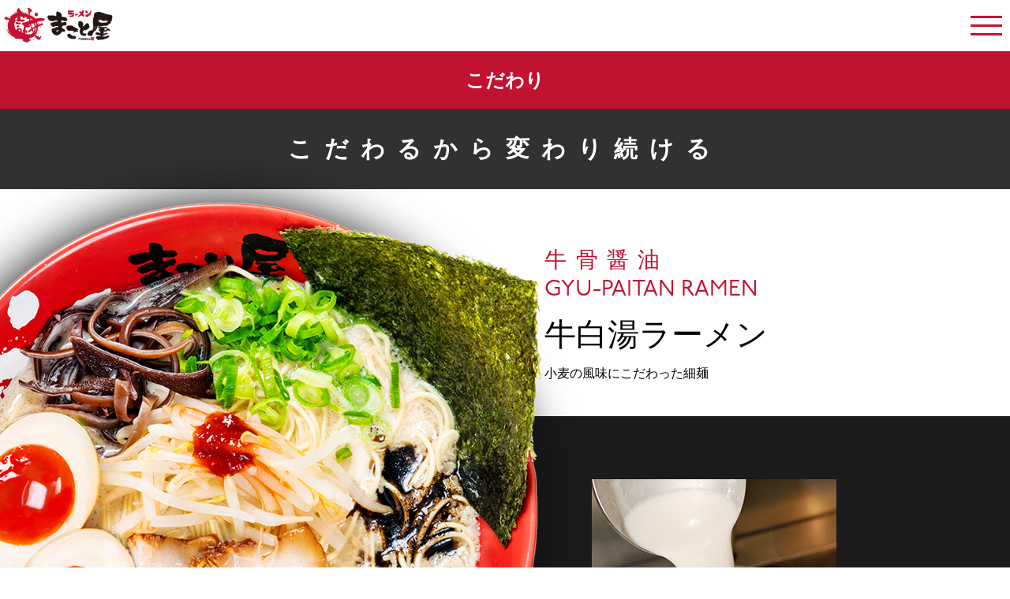

--- FILE ---
content_type: text/html; charset=UTF-8
request_url: https://www.makotofood.co.jp/feature/
body_size: 7991
content:

<!DOCTYPE html>
<html lang="ja">

<head>
	<!-- Google tag (gtag.js) -->
	<script async src="https://www.googletagmanager.com/gtag/js?id=G-47EQBNDRQ7"></script>
	<script>
		window.dataLayer = window.dataLayer || [];

		function gtag() {
			dataLayer.push(arguments);
		}
		gtag('js', new Date());
		gtag('config', 'G-47EQBNDRQ7');
	</script>
	
		<!-- All in One SEO 4.2.7.1 - aioseo.com -->
		<title>こだわり | 牛骨ラーメンまこと屋</title>
		<meta name="robots" content="max-image-preview:large" />
		<link rel="canonical" href="https://www.makotofood.co.jp/feature/" />
		<meta name="generator" content="All in One SEO (AIOSEO) 4.2.7.1 " />
		<meta property="og:locale" content="ja_JP" />
		<meta property="og:site_name" content="牛骨ラーメンまこと屋 | ゆげの向こうに笑顔が見える。まこと屋" />
		<meta property="og:type" content="article" />
		<meta property="og:title" content="こだわり | 牛骨ラーメンまこと屋" />
		<meta property="og:url" content="https://www.makotofood.co.jp/feature/" />
		<meta property="article:published_time" content="2019-08-08T07:55:39+00:00" />
		<meta property="article:modified_time" content="2024-07-23T01:53:14+00:00" />
		<meta name="twitter:card" content="summary" />
		<meta name="twitter:title" content="こだわり | 牛骨ラーメンまこと屋" />
		<!-- All in One SEO -->

<script type="text/javascript">
window._wpemojiSettings = {"baseUrl":"https:\/\/s.w.org\/images\/core\/emoji\/14.0.0\/72x72\/","ext":".png","svgUrl":"https:\/\/s.w.org\/images\/core\/emoji\/14.0.0\/svg\/","svgExt":".svg","source":{"concatemoji":"https:\/\/www.makotofood.co.jp\/wp\/wp-includes\/js\/wp-emoji-release.min.js?ver=6.1"}};
/*! This file is auto-generated */
!function(e,a,t){var n,r,o,i=a.createElement("canvas"),p=i.getContext&&i.getContext("2d");function s(e,t){var a=String.fromCharCode,e=(p.clearRect(0,0,i.width,i.height),p.fillText(a.apply(this,e),0,0),i.toDataURL());return p.clearRect(0,0,i.width,i.height),p.fillText(a.apply(this,t),0,0),e===i.toDataURL()}function c(e){var t=a.createElement("script");t.src=e,t.defer=t.type="text/javascript",a.getElementsByTagName("head")[0].appendChild(t)}for(o=Array("flag","emoji"),t.supports={everything:!0,everythingExceptFlag:!0},r=0;r<o.length;r++)t.supports[o[r]]=function(e){if(p&&p.fillText)switch(p.textBaseline="top",p.font="600 32px Arial",e){case"flag":return s([127987,65039,8205,9895,65039],[127987,65039,8203,9895,65039])?!1:!s([55356,56826,55356,56819],[55356,56826,8203,55356,56819])&&!s([55356,57332,56128,56423,56128,56418,56128,56421,56128,56430,56128,56423,56128,56447],[55356,57332,8203,56128,56423,8203,56128,56418,8203,56128,56421,8203,56128,56430,8203,56128,56423,8203,56128,56447]);case"emoji":return!s([129777,127995,8205,129778,127999],[129777,127995,8203,129778,127999])}return!1}(o[r]),t.supports.everything=t.supports.everything&&t.supports[o[r]],"flag"!==o[r]&&(t.supports.everythingExceptFlag=t.supports.everythingExceptFlag&&t.supports[o[r]]);t.supports.everythingExceptFlag=t.supports.everythingExceptFlag&&!t.supports.flag,t.DOMReady=!1,t.readyCallback=function(){t.DOMReady=!0},t.supports.everything||(n=function(){t.readyCallback()},a.addEventListener?(a.addEventListener("DOMContentLoaded",n,!1),e.addEventListener("load",n,!1)):(e.attachEvent("onload",n),a.attachEvent("onreadystatechange",function(){"complete"===a.readyState&&t.readyCallback()})),(e=t.source||{}).concatemoji?c(e.concatemoji):e.wpemoji&&e.twemoji&&(c(e.twemoji),c(e.wpemoji)))}(window,document,window._wpemojiSettings);
</script>
<style type="text/css">
img.wp-smiley,
img.emoji {
	display: inline !important;
	border: none !important;
	box-shadow: none !important;
	height: 1em !important;
	width: 1em !important;
	margin: 0 0.07em !important;
	vertical-align: -0.1em !important;
	background: none !important;
	padding: 0 !important;
}
</style>
	<link rel='stylesheet' id='wp-block-library-css' href='https://www.makotofood.co.jp/wp/wp-includes/css/dist/block-library/style.min.css?ver=6.1' type='text/css' media='all' />
<link rel='stylesheet' id='classic-theme-styles-css' href='https://www.makotofood.co.jp/wp/wp-includes/css/classic-themes.min.css?ver=1' type='text/css' media='all' />
<style id='global-styles-inline-css' type='text/css'>
body{--wp--preset--color--black: #000000;--wp--preset--color--cyan-bluish-gray: #abb8c3;--wp--preset--color--white: #ffffff;--wp--preset--color--pale-pink: #f78da7;--wp--preset--color--vivid-red: #cf2e2e;--wp--preset--color--luminous-vivid-orange: #ff6900;--wp--preset--color--luminous-vivid-amber: #fcb900;--wp--preset--color--light-green-cyan: #7bdcb5;--wp--preset--color--vivid-green-cyan: #00d084;--wp--preset--color--pale-cyan-blue: #8ed1fc;--wp--preset--color--vivid-cyan-blue: #0693e3;--wp--preset--color--vivid-purple: #9b51e0;--wp--preset--gradient--vivid-cyan-blue-to-vivid-purple: linear-gradient(135deg,rgba(6,147,227,1) 0%,rgb(155,81,224) 100%);--wp--preset--gradient--light-green-cyan-to-vivid-green-cyan: linear-gradient(135deg,rgb(122,220,180) 0%,rgb(0,208,130) 100%);--wp--preset--gradient--luminous-vivid-amber-to-luminous-vivid-orange: linear-gradient(135deg,rgba(252,185,0,1) 0%,rgba(255,105,0,1) 100%);--wp--preset--gradient--luminous-vivid-orange-to-vivid-red: linear-gradient(135deg,rgba(255,105,0,1) 0%,rgb(207,46,46) 100%);--wp--preset--gradient--very-light-gray-to-cyan-bluish-gray: linear-gradient(135deg,rgb(238,238,238) 0%,rgb(169,184,195) 100%);--wp--preset--gradient--cool-to-warm-spectrum: linear-gradient(135deg,rgb(74,234,220) 0%,rgb(151,120,209) 20%,rgb(207,42,186) 40%,rgb(238,44,130) 60%,rgb(251,105,98) 80%,rgb(254,248,76) 100%);--wp--preset--gradient--blush-light-purple: linear-gradient(135deg,rgb(255,206,236) 0%,rgb(152,150,240) 100%);--wp--preset--gradient--blush-bordeaux: linear-gradient(135deg,rgb(254,205,165) 0%,rgb(254,45,45) 50%,rgb(107,0,62) 100%);--wp--preset--gradient--luminous-dusk: linear-gradient(135deg,rgb(255,203,112) 0%,rgb(199,81,192) 50%,rgb(65,88,208) 100%);--wp--preset--gradient--pale-ocean: linear-gradient(135deg,rgb(255,245,203) 0%,rgb(182,227,212) 50%,rgb(51,167,181) 100%);--wp--preset--gradient--electric-grass: linear-gradient(135deg,rgb(202,248,128) 0%,rgb(113,206,126) 100%);--wp--preset--gradient--midnight: linear-gradient(135deg,rgb(2,3,129) 0%,rgb(40,116,252) 100%);--wp--preset--duotone--dark-grayscale: url('#wp-duotone-dark-grayscale');--wp--preset--duotone--grayscale: url('#wp-duotone-grayscale');--wp--preset--duotone--purple-yellow: url('#wp-duotone-purple-yellow');--wp--preset--duotone--blue-red: url('#wp-duotone-blue-red');--wp--preset--duotone--midnight: url('#wp-duotone-midnight');--wp--preset--duotone--magenta-yellow: url('#wp-duotone-magenta-yellow');--wp--preset--duotone--purple-green: url('#wp-duotone-purple-green');--wp--preset--duotone--blue-orange: url('#wp-duotone-blue-orange');--wp--preset--font-size--small: 13px;--wp--preset--font-size--medium: 20px;--wp--preset--font-size--large: 36px;--wp--preset--font-size--x-large: 42px;--wp--preset--spacing--20: 0.44rem;--wp--preset--spacing--30: 0.67rem;--wp--preset--spacing--40: 1rem;--wp--preset--spacing--50: 1.5rem;--wp--preset--spacing--60: 2.25rem;--wp--preset--spacing--70: 3.38rem;--wp--preset--spacing--80: 5.06rem;}:where(.is-layout-flex){gap: 0.5em;}body .is-layout-flow > .alignleft{float: left;margin-inline-start: 0;margin-inline-end: 2em;}body .is-layout-flow > .alignright{float: right;margin-inline-start: 2em;margin-inline-end: 0;}body .is-layout-flow > .aligncenter{margin-left: auto !important;margin-right: auto !important;}body .is-layout-constrained > .alignleft{float: left;margin-inline-start: 0;margin-inline-end: 2em;}body .is-layout-constrained > .alignright{float: right;margin-inline-start: 2em;margin-inline-end: 0;}body .is-layout-constrained > .aligncenter{margin-left: auto !important;margin-right: auto !important;}body .is-layout-constrained > :where(:not(.alignleft):not(.alignright):not(.alignfull)){max-width: var(--wp--style--global--content-size);margin-left: auto !important;margin-right: auto !important;}body .is-layout-constrained > .alignwide{max-width: var(--wp--style--global--wide-size);}body .is-layout-flex{display: flex;}body .is-layout-flex{flex-wrap: wrap;align-items: center;}body .is-layout-flex > *{margin: 0;}:where(.wp-block-columns.is-layout-flex){gap: 2em;}.has-black-color{color: var(--wp--preset--color--black) !important;}.has-cyan-bluish-gray-color{color: var(--wp--preset--color--cyan-bluish-gray) !important;}.has-white-color{color: var(--wp--preset--color--white) !important;}.has-pale-pink-color{color: var(--wp--preset--color--pale-pink) !important;}.has-vivid-red-color{color: var(--wp--preset--color--vivid-red) !important;}.has-luminous-vivid-orange-color{color: var(--wp--preset--color--luminous-vivid-orange) !important;}.has-luminous-vivid-amber-color{color: var(--wp--preset--color--luminous-vivid-amber) !important;}.has-light-green-cyan-color{color: var(--wp--preset--color--light-green-cyan) !important;}.has-vivid-green-cyan-color{color: var(--wp--preset--color--vivid-green-cyan) !important;}.has-pale-cyan-blue-color{color: var(--wp--preset--color--pale-cyan-blue) !important;}.has-vivid-cyan-blue-color{color: var(--wp--preset--color--vivid-cyan-blue) !important;}.has-vivid-purple-color{color: var(--wp--preset--color--vivid-purple) !important;}.has-black-background-color{background-color: var(--wp--preset--color--black) !important;}.has-cyan-bluish-gray-background-color{background-color: var(--wp--preset--color--cyan-bluish-gray) !important;}.has-white-background-color{background-color: var(--wp--preset--color--white) !important;}.has-pale-pink-background-color{background-color: var(--wp--preset--color--pale-pink) !important;}.has-vivid-red-background-color{background-color: var(--wp--preset--color--vivid-red) !important;}.has-luminous-vivid-orange-background-color{background-color: var(--wp--preset--color--luminous-vivid-orange) !important;}.has-luminous-vivid-amber-background-color{background-color: var(--wp--preset--color--luminous-vivid-amber) !important;}.has-light-green-cyan-background-color{background-color: var(--wp--preset--color--light-green-cyan) !important;}.has-vivid-green-cyan-background-color{background-color: var(--wp--preset--color--vivid-green-cyan) !important;}.has-pale-cyan-blue-background-color{background-color: var(--wp--preset--color--pale-cyan-blue) !important;}.has-vivid-cyan-blue-background-color{background-color: var(--wp--preset--color--vivid-cyan-blue) !important;}.has-vivid-purple-background-color{background-color: var(--wp--preset--color--vivid-purple) !important;}.has-black-border-color{border-color: var(--wp--preset--color--black) !important;}.has-cyan-bluish-gray-border-color{border-color: var(--wp--preset--color--cyan-bluish-gray) !important;}.has-white-border-color{border-color: var(--wp--preset--color--white) !important;}.has-pale-pink-border-color{border-color: var(--wp--preset--color--pale-pink) !important;}.has-vivid-red-border-color{border-color: var(--wp--preset--color--vivid-red) !important;}.has-luminous-vivid-orange-border-color{border-color: var(--wp--preset--color--luminous-vivid-orange) !important;}.has-luminous-vivid-amber-border-color{border-color: var(--wp--preset--color--luminous-vivid-amber) !important;}.has-light-green-cyan-border-color{border-color: var(--wp--preset--color--light-green-cyan) !important;}.has-vivid-green-cyan-border-color{border-color: var(--wp--preset--color--vivid-green-cyan) !important;}.has-pale-cyan-blue-border-color{border-color: var(--wp--preset--color--pale-cyan-blue) !important;}.has-vivid-cyan-blue-border-color{border-color: var(--wp--preset--color--vivid-cyan-blue) !important;}.has-vivid-purple-border-color{border-color: var(--wp--preset--color--vivid-purple) !important;}.has-vivid-cyan-blue-to-vivid-purple-gradient-background{background: var(--wp--preset--gradient--vivid-cyan-blue-to-vivid-purple) !important;}.has-light-green-cyan-to-vivid-green-cyan-gradient-background{background: var(--wp--preset--gradient--light-green-cyan-to-vivid-green-cyan) !important;}.has-luminous-vivid-amber-to-luminous-vivid-orange-gradient-background{background: var(--wp--preset--gradient--luminous-vivid-amber-to-luminous-vivid-orange) !important;}.has-luminous-vivid-orange-to-vivid-red-gradient-background{background: var(--wp--preset--gradient--luminous-vivid-orange-to-vivid-red) !important;}.has-very-light-gray-to-cyan-bluish-gray-gradient-background{background: var(--wp--preset--gradient--very-light-gray-to-cyan-bluish-gray) !important;}.has-cool-to-warm-spectrum-gradient-background{background: var(--wp--preset--gradient--cool-to-warm-spectrum) !important;}.has-blush-light-purple-gradient-background{background: var(--wp--preset--gradient--blush-light-purple) !important;}.has-blush-bordeaux-gradient-background{background: var(--wp--preset--gradient--blush-bordeaux) !important;}.has-luminous-dusk-gradient-background{background: var(--wp--preset--gradient--luminous-dusk) !important;}.has-pale-ocean-gradient-background{background: var(--wp--preset--gradient--pale-ocean) !important;}.has-electric-grass-gradient-background{background: var(--wp--preset--gradient--electric-grass) !important;}.has-midnight-gradient-background{background: var(--wp--preset--gradient--midnight) !important;}.has-small-font-size{font-size: var(--wp--preset--font-size--small) !important;}.has-medium-font-size{font-size: var(--wp--preset--font-size--medium) !important;}.has-large-font-size{font-size: var(--wp--preset--font-size--large) !important;}.has-x-large-font-size{font-size: var(--wp--preset--font-size--x-large) !important;}
.wp-block-navigation a:where(:not(.wp-element-button)){color: inherit;}
:where(.wp-block-columns.is-layout-flex){gap: 2em;}
.wp-block-pullquote{font-size: 1.5em;line-height: 1.6;}
</style>
<link rel="https://api.w.org/" href="https://www.makotofood.co.jp/wp-json/" /><link rel="alternate" type="application/json" href="https://www.makotofood.co.jp/wp-json/wp/v2/pages/47" /><link rel="EditURI" type="application/rsd+xml" title="RSD" href="https://www.makotofood.co.jp/wp/xmlrpc.php?rsd" />
<link rel="wlwmanifest" type="application/wlwmanifest+xml" href="https://www.makotofood.co.jp/wp/wp-includes/wlwmanifest.xml" />
<meta name="generator" content="WordPress 6.1" />
<link rel='shortlink' href='https://www.makotofood.co.jp/?p=47' />
<link rel="alternate" type="application/json+oembed" href="https://www.makotofood.co.jp/wp-json/oembed/1.0/embed?url=https%3A%2F%2Fwww.makotofood.co.jp%2Ffeature%2F" />
<link rel="alternate" type="text/xml+oembed" href="https://www.makotofood.co.jp/wp-json/oembed/1.0/embed?url=https%3A%2F%2Fwww.makotofood.co.jp%2Ffeature%2F&#038;format=xml" />
			<meta name="description" content="ゆげの向こうに笑顔が見える。まこと屋" />
		<meta name="keywords" content="ラーメン、まこと屋、マコトフードサービス、こだわり、笑顔、本物、醤、鶏、牛、坦々麺、" />
		<meta charset="UTF-8">
	<meta name="viewport" content="width=device-width, initial-scale=1.0" />
	
	<meta http-equiv="X-UA-Compatible" content="IE=edge" />
	<link rel="shortcut icon" href="https://www.makotofood.co.jp/wp/wp-content/themes/makoto2019/common/images/favicon.ico" />
	<link rel="apple-touch-icon" href="https://www.makotofood.co.jp/wp/wp-content/themes/makoto2019/common/images/apple-touch-icon.png">
	<link rel="stylesheet" href="https://use.typekit.net/qeo0zdg.css">
	<link rel="stylesheet" href="https://www.makotofood.co.jp/wp/wp-content/themes/makoto2019/common/css/default.css" type="text/css" media="all" />
	<link rel="stylesheet" href="https://www.makotofood.co.jp/wp/wp-content/themes/makoto2019/common/css/base.css?20251215" type="text/css" media="all" />

	
	<script type="text/javascript" src="https://www.makotofood.co.jp/wp/wp-content/themes/makoto2019/common/js/jquery.js"></script>
		<script type="text/javascript" src="https://www.makotofood.co.jp/wp/wp-content/themes/makoto2019/common/js/script.js"></script>
	<script type="text/javascript" src="https://www.google.com/jsapi"></script>
</head>

		<body>
				<script>
			(function(i, s, o, g, r, a, m) {
				i['GoogleAnalyticsObject'] = r;
				i[r] = i[r] || function() {
					(i[r].q = i[r].q || []).push(arguments)
				}, i[r].l = 1 * new Date();
				a = s.createElement(o),
					m = s.getElementsByTagName(o)[0];
				a.async = 1;
				a.src = g;
				m.parentNode.insertBefore(a, m)
			})(window, document, 'script', '//www.google-analytics.com/analytics.js', 'ga');

			ga('create', 'UA-2372483-41', 'auto');
			ga('send', 'pageview');
		</script>
		<div id="fb-root"></div>
		<script>
			(function(d, s, id) {
				var js, fjs = d.getElementsByTagName(s)[0];
				if (d.getElementById(id)) return;
				js = d.createElement(s);
				js.id = id;
				js.src = "//connect.facebook.net/ja_JP/sdk.js#xfbml=1&version=v2.3";
				fjs.parentNode.insertBefore(js, fjs);
			}(document, 'script', 'facebook-jssdk'));
		</script>

		<div id="wrapper">
			<header>


													<h1><a href="https://www.makotofood.co.jp/"><img src="https://www.makotofood.co.jp/wp/wp-content/themes/makoto2019/common/images/logo.png" alt="牛骨ラーメンまこと屋"></a></h1>
				

				<p><span></span><span></span><span></span></p>
				<nav>
					<ul>
																			<li><a href="https://www.makotofood.co.jp/fc/">フランチャイズ募集</a></li>
							<!--<li><a href="https://www.makotofood.co.jp/news/">最新情報</a></li>-->
							<li><a href="https://www.makotofood.co.jp/feature/">こだわり</a></li>
							<li><a href="https://www.makotofood.co.jp/menu/">お品書き</a></li>
							<li><a href="https://www.makotofood.co.jp/location/">店舗一覧</a></li>
							<li><a href="https://www.makotofood.co.jp/company/">会社概要</a></li>
							<li class="sponly"><a href="https://www.makotofood.co.jp/news_tax/press/">プレス</a></li>
							<li><a href="https://www.makotofood.co.jp/suppliers/">新規仕入先募集</a></li>
							<li><a href="https://www.makotofood.co.jp/recruit/" target="_blank">採用情報</a></li>
							<li><a href="https://www.makotofood.co.jp/property/">物件募集中</a></li>
							<li class="contact"><a href="https://www.makotofood.co.jp/contact/"><img src="https://www.makotofood.co.jp//wp/wp-content/themes/makoto2019/common/images/icon-mail2.svg" alt="お問い合わせ"></a></li>
							<li><a href="https://www.makotofood.co.jp/en/">EN</a></li>
																	</ul>
				</nav>
			</header>
			<!-- /header --> 
	<section id="contents">
<h2 class="catetitle">こだわり</h2>
<article id="feature1">
<p class="read">こだわるから<br class="sponly">変わり続ける</p>
<h3><span><em>牛骨醤油</em><br /><em class="en">GYU-PAITAN RAMEN</em><br /><strong>牛白湯<br class="sp">ラーメン</strong><br />小麦の風味にこだわった細麺</span><img decoding="async" src="https://www.makotofood.co.jp/wp/wp-content/themes/makoto2019/common/images/feature-gyu.png" alt="牛骨醤油 牛白湯ラーメン"></h3>
<div class="bgblack">
<div class="wrap">
<div>
<figure><img decoding="async" src="https://www.makotofood.co.jp/wp/wp-content/themes/makoto2019/common/images/feature-gyu-img1.jpg" alt="牛白湯のスープ"></figure>
<h4>牛白湯スープ</h4>
<dl>
<dt>店舗ごとに炊き出す濃厚スープ</dt>
<dd>1本5kgもある牛骨を特殊な大型圧力寸胴を使い炊き出した濃厚牛骨白湯スープです。<br />スープはラーメン屋の命、各店舗で1回30kgもの骨を炊き出しています。このこだわりは店舗数が増えても変わりません。<br />創業以来研究を重ね旨さを極めた味をご賞味ください。</dd>
</dl></div>
<div>
<figure><img decoding="async" src="https://www.makotofood.co.jp/wp/wp-content/themes/makoto2019/common/images/feature-gyu-img2.jpg" alt="牛白湯の麺"></figure>
<h4>牛白湯の麺</h4>
<dl>
<dt>小麦の風味を感じる細ストレート麺</dt>
<dd>小麦にこだわり低加水の細ストレート麺に仕上げております。48時間熟成の22番角細麺は小麦の風味とコシを感じていただくために少し固めの食感になっております。<br />細麺の特徴であるスープの絡み易さが、濃厚でクリーミーな牛スープと相性抜群です。</dd>
</dl></div>
<div>
<figure><img decoding="async" src="https://www.makotofood.co.jp/wp/wp-content/themes/makoto2019/common/images/feature-gyu-img3.jpg" alt="辛味噌"></figure>
<h4>辛味噌</h4>
<dl>
<dt>秘伝の辛味噌</dt>
<dd>創業当時から研究を重ね独自製法で作られる「辛味噌」は数種類の香辛料と果汁などをブレンドし特製味噌に練り込んで熟成させたオリジナル味噌です。<br />スープに溶け込ますことにより風味とコクを追加する役目を担っています。</dd>
</dl></div>
<div>
<figure><img decoding="async" src="https://www.makotofood.co.jp/wp/wp-content/themes/makoto2019/common/images/feature-gyu-img4.jpg" alt="香味油"></figure>
<h4>香味油</h4>
<dl>
<dt>三段仕込製法</dt>
<dd>マー油とも言われるまこと屋の香味油は、にんにくの風味と香ばしさを最大限引き出すために3種類に分けて時間、温度を変えて揚げ、混ぜ合わせて作る三段仕込製法。<br />牛白湯ラーメンの味をぐっと引き上げる風味豊かな調味料です。</dd>
</dl></div>
<div>
<figure><img decoding="async" src="https://www.makotofood.co.jp/wp/wp-content/themes/makoto2019/common/images/feature-gyu-img5.jpg" alt="チャーシュー"></figure>
<h4>チャーシュー</h4>
<dl>
<dt>こだわりの店仕込</dt>
<dd>上質の脂身と赤身肉がバランス良く重なり合った豚バラ肉を使用しています。肉質、繊維に注意しながら店舗で切り分け特製煮込みタレで独自製法で煮込まれるチャーシューは、旨みがしっかり染み込み、とろけるように柔らかい自慢の逸品に仕上げております。</dd>
</dl></div>
</p></div>
</div>
</article>
<p>	<!-- /company1 --></p>
<article id="feature2">
<h3><span><em>鶏ガラ醤油</em><br /><em class="en">TORI–JAN RAMEN</em><br /><strong>鶏じゃん<br class="sp">ラーメン</strong><br />多加水熟成玉子麺</span><img decoding="async" src="https://www.makotofood.co.jp/wp/wp-content/themes/makoto2019/common/images/feature-tori.png" alt="鶏ガラ醤油 鶏じゃんラーメン"></h3>
<div class="bggray">
<div class="wrap">
<div>
<figure><img decoding="async" src="https://www.makotofood.co.jp/wp/wp-content/themes/makoto2019/common/images/feature-tori-img1.jpg" alt="鶏じゃんのスープ"></figure>
<h4>鶏じゃんスープ</h4>
<dl>
<dt>挽肉の旨みが出た味わい深いスープ</dt>
<dd>新鮮な鶏がらを一度あく抜きし、静かに炊き出した清湯スープを作ります。<br />さらに1杯1杯特製タレをもみこんだ鶏挽肉を溶けこますことにより肉汁の旨みがアップした鶏じゃんスープになります。<br />あっさりした中に深い味わいのあるやさしい味のスープを是非、ご賞味ください。</dd>
</dl></div>
<div>
<figure><img decoding="async" src="https://www.makotofood.co.jp/wp/wp-content/themes/makoto2019/common/images/feature-tori-img2.jpg" alt="鶏じゃんの麺"></figure>
<h4>鶏じゃんの麺</h4>
<dl>
<dt>三段熟成多加水玉子麺</dt>
<dd>三段熟成多加水玉子麺は温度管理された熟成庫で72時間じっくり熟成し、独特のモチ感とつるみのある玉子麺に仕上げております。<br />22番切り歯できりだしたストレート麺があっさりしたスープに良くあいます。</dd>
</dl></div>
<div>
<figure><img decoding="async" src="https://www.makotofood.co.jp/wp/wp-content/themes/makoto2019/common/images/feature-tori-img3.jpg" alt="白菜"></figure>
<h4>白菜</h4>
<dl>
<dt>国産の肉厚白菜</dt>
<dd>季節により産地が変わります。春先の九州、冬場の信州など季節に応じた産地からひと玉2kg以上の肉厚の白菜を仕入れています。白菜の甘味と旨みも鶏じゃんラーメンの味を左右する大きな要素です。</dd>
</dl></div>
<div>
<figure><img decoding="async" src="https://www.makotofood.co.jp/wp/wp-content/themes/makoto2019/common/images/feature-tori-img4.jpg" alt="半熟煮玉子"></figure>
<h4>半熟煮玉子</h4>
<dl>
<dt>黄身の濃いこだわり玉子</dt>
<dd>玉子の黄身の濃さと鮮度にこだわりました。季節変化により日々ゆで時間を調整しいつも黄身がトロッとこぼれる煮玉子に仕上げております。自家製漬け込みタレに長時間漬け込むことによって玉子の旨みを引き出しつつ味が染み込んだ半熟煮玉子に仕上げております。</dd>
</dl></div>
</p></div>
</div>
</article>
</section>










    <footer>
    	<div class="wrap"><!-- hisatomi 動作要調査-->
        
    		<ul><li><a href="https://www.makotofood.co.jp/news/">最新情報</a></li><li><a href="https://www.makotofood.co.jp/feature/">こだわり</a></li><li><a href="https://www.makotofood.co.jp/menu/">お品書き</a></li><li><a href="https://www.makotofood.co.jp/location/">店舗一覧</a></li><li><a href="https://www.makotofood.co.jp/company/">会社概要</a></li></ul>
    		<ul><li><a href="https://www.makotofood.co.jp/recruit/" target="_blank">採用情報</a></li><li><a href="https://www.makotofood.co.jp/fc/">FC募集</a></li></ul>
    		<ul><li class="sub"><a href="https://www.makotofood.co.jp/movie/">動画ギャラリー</a></li><li class="sub"><a href="https://www.makotofood.co.jp/property/">物件募集中</a></li><li class="sub"><a href="https://www.makotofood.co.jp/construction/">工事業者様募集</a></li><li class="sub"><a href="https://www.makotofood.co.jp/construction/#designer">デザイナー設計士募集</a></li><li class="sub"><a href="https://www.makotofood.co.jp/suppliers/">新規仕入先募集</a></li><li class="sub"><a href="https://www.makotofood.co.jp/contact/#sales">営業担当者様へお願い</a></li></ul>
    		<ul><li><a href="https://www.makotofood.co.jp/contact/">お問い合わせ</a></li><li class="sub"><a href="https://www.makotofood.co.jp/privacy/">プライバシーポリシー</a></li></ul>
    		<p><a href="https://www.facebook.com/ramenmakotoya" target="_blank" class="imgalpha"><strong>最新情報を<span class="inblock">配信中</span></strong><br><small>まこと屋公式SNS</small><br><img src="https://www.makotofood.co.jp/wp/wp-content/themes/makoto2019//common/images/icon-facebook.png" alt="facebook"></a></p>
    	</div>
    	<p id="pagetop"><a href="#wrapper" class="imgalpha"><img src="https://www.makotofood.co.jp/wp/wp-content/themes/makoto2019/common/images/pagetop.svg" alt="PAGE TOP"></a></p>
    	<p id="copy" class="en">&copy; Ramen Makotoya All Rights Reserved.</p>
    </footer>
</div>


</body>
</html>



--- FILE ---
content_type: text/css
request_url: https://www.makotofood.co.jp/wp/wp-content/themes/makoto2019/common/css/base.css?20251215
body_size: 16227
content:
@charset "utf-8";


/*---------------------------------------------------------------------------------------
	大枠設定
----------------------------------------------------------------------------------------*/

body{
	color:#000;
	text-align:center;
    animation: fadeIn 1s ease 0s 1 normal;
    -webkit-animation: fadeIn 1s ease 0s 1 normal;
}
#wrapper{
	overflow-x: hidden;
}
.switch{}
a{ color:#000; text-decoration:none; -webkit-transition: all .2s; transition: all .2s;}
a:hover{ color:#999; text-decoration:none;}
.en{ font-family: p22-underground, sans-serif; font-weight: 400;}

/*------------------------------ responsive ------------------------------*/
@media screen and (max-width:768px){
	body{
		font-size: 14px;
	}
}






/*---------------------------------------------------------------------------------------
	header
----------------------------------------------------------------------------------------*/

header{
	max-width: 1280px;
	padding: 0 10px;
	margin: 0 auto;
	position: relative;
}
header:before{
	display: block;
	content: "";
	position: fixed;
	left: 0;
	top: 0;
	width: 100%;
	height: 100px;
	background: #fff;
	z-index: -1;
}
header.remove:before{
	position: absolute!important;
}
header h1{
	float: left;
}
header p{
	display: none;
}
header nav ul{
	float: right;
}
header nav li{
	float: left;
	padding: 25px 0;
	margin-left: 22px;
}
header nav li:first-child{
	margin-left: 0;
}
header nav li a{
	display: block;
	font-weight: bold;
	line-height: 50px;
	position: relative;
}
header nav li a:hover{
	color: #000;
}
header nav li a:after{
	position: absolute;
	bottom: 10px;
	left: 0;
	content: '';
	width: 100%;
	height: 2px;
	background: #333;
	transform: scale(0, 1);
	transform-origin: right top;
	transition: transform .3s;
}
header nav li a:hover:after,
header nav li.active a:after{
	transform-origin: left top;
	transform: scale(1, 1);
}
header nav li:last-child{
	padding: 15px 0;
}
header nav li:last-child a{
	width: 70px;
	height: 70px;
	line-height: 70px;
	color: #fff;
	font-weight: bold;
	background: #c21231;
	border-radius: 50%;
}
header nav li:last-child a:hover{
	background: #000;
}
header nav li:last-child a:after{
	content: none;
}
header nav li.contact a:after{ display: none;}
header nav li.contact a:hover{ opacity: .6;}
header nav li.contact a img{ width: 80px; margin-bottom: .1em; vertical-align: middle;}

@-webkit-keyframes active-menu-bar02 { 100% { height: 0;}}
@keyframes active-menu-bar02 { 100% { height: 0;}}

/*------------------------------ sp size ------------------------------*/
@media screen and (max-width: 1280px){
	header{
		padding: 0 5px;
	}
	header h1{
		float: none;
		text-align: left;
		background: #fff;
		z-index: 999999;
	}
	header h1 img{
		width: auto;
		height: 65px;
	}
	header p{
		box-sizing: border-box;
		display: inline-block;
		width: 60px;
		height: 65px;
		transition: all .4s;
		position: absolute;
		right: 0;
		top: 0;
		padding: 17px 10px 18px;
		z-index: 999999;
		cursor: pointer;
	}
	header p span{
		box-sizing: border-box;
		display: inline-block;
		position: absolute;
		left: 10px;
		width: 40px;
		height: 3px;
		background: #c21231;
		transition: all .2s;
	}
	header p span:nth-of-type(1) { top: 20px;}
	header p span:nth-of-type(2) { top: 31px;}
	header p span:nth-of-type(3) { bottom: 20px;}
	header.open p span:nth-of-type(1) {
		-webkit-transform: translateY(11px) rotate(-45deg);
		transform: translateY(11px) rotate(-45deg);
	}
	header.open p span:nth-of-type(2) {
		left: 50%;
		opacity: 0;
		-webkit-animation: active-menu-bar02 .8s forwards;
		animation: active-menu-bar02 .8s forwards;
	}
	header.open p span:nth-of-type(3) {
		-webkit-transform: translateY(-11px) rotate(45deg);
		transform: translateY(-11px) rotate(45deg);
	}
	header nav{
		display: none;
		position: fixed;
		right: 0;
		top: 0;
		width: 100%;
		padding: 30px 5px;
		margin-left: 0;
		background: rgba(255,255,255,.95);
		box-shadow:0px 0px 5px -2px #333;
		z-index: 99999;
	}
	header nav ul{
		float: none;
	}
	header nav li{
		float: none;
		padding: 0;
		margin-left: 0;
	}
	header nav li a{
		display: inline-block;
		font-weight: bold;
		line-height:40px;
		position: relative;
	}
	header nav li a:after{
		bottom: 5px;
	}
	header nav li:last-child{
		padding: 5px 0 0;
	}
	header nav li:last-child a{
		width: 60px;
		height: 60px;
		line-height: 60px;
	}
	header nav li.contact a img{ margin: 15px 0;}
}






/*---------------------------------------------------------------------------------------
	contents
----------------------------------------------------------------------------------------*/

#contents{
	clear: both;
}
.wrap{
	max-width: 1135px;
	margin-left: auto;
	margin-right: auto;
	padding-left: 5%;
	padding-right: 5%;
}
/* bg */
.bgwhite{ background: #fff;}
.bgpink{ background: #FCF8F3;}
.bgblack{ background: #1b1b1b; color: #fff;}
.bggray{ background: #313131; color: #fff;}
/* title */
.catetitle{
	color: #fff;
	font-size: 24px;
	font-weight: bold;
	line-height: 1.4;
	text-align: center;
	padding: 20px 5%;
	background: #c21231;
}
.subtitle{
	font-size: 20px;
	font-weight: bold;
	text-align: left;
    position: relative;
	margin-bottom: 50px;
}
.subtitle:after{
    content: "";
    position: absolute;
    bottom: -7px;
    left: 0;
    display: block;
    background: #7D0C20;
    width: 50px;
    height: 4px;
}
.subtitle2{
	font-size: 20px;
	font-weight: bold;
	text-align: left;
    position: relative;
	margin-bottom: 40px;
}
.subtitle2:after{
    content: "";
    position: absolute;
    bottom: -7px;
    left: 0;
    display: block;
    background: #999;
    width: 50px;
    height: 2px;
}
.subtitle3{
    font-size: 24px;
    font-weight: bold;
    padding: 0 10px 20px;
    border-bottom: 3px solid #ccc;
}
.subtitle4{
    color: #C21231;
    font-size: 20px;
    font-weight: bold;
    margin-bottom: 30px;
}
.subtitle5{
    font-size: 24px;
    margin-bottom: 20px;
}
/* anchor */
.anchor{
	clear: both;
	color: #fff;
	padding: 5px 5%;
	background: #7d0c20;
}
.anchor li{
	display: inline-block;
	vertical-align: top;
}
.anchor li a{
	color: #fff;
	line-height: 40px;
	padding: 0 2em;
}
ul.photo2,
.cont2{
    display: flex;
    flex-wrap: wrap;
}
ul.photo2 li,
.cont2 div.leftcol,
.cont2 div.rightcol{
    width: 47.55%;
    margin: 0 4.9% 10px 0;
}
ul.photo2 li:nth-child(2n),
.cont2 div.rightcol{
    margin-right: 0;
}
.cont2 > div dl dt{
    font-weight: bold;
}
ul.photo2 li figure img{
    margin-bottom: 20px;
}
ul.photo2 li figure figcaption{
    color: #C21231;
    font-size: 28px;
    font-weight: bold;
    text-align: center;
}
.read{
	font-size: 30px;
	font-weight: bold;
    line-height: 1.4;
	margin-bottom: 30px;
}
.imgleft{
    clear: both;
    overflow: hidden;
}
.imgleft .leftcol,
.imgleft .rightcol{
    width: 47.55%;
}
.imgleft .leftcol{
    float: left;
    margin-bottom: 10px;
}
.imgleft .rightcol{
    float: right;
}
.bd-box{
    border: 1px solid #D2D2D2;
    padding: 5px 20px;
}
ul.pager{
    text-align: center;
}
ul.pager li{
    margin: 0 5px 10px;
}
ul.pager li,
ul.pager li a{
    color: #fff;
    display: inline-block;
    background: #ccc;
}
ul.pager li a,
ul.pager li.active{
    border: 1px solid #ccc;
    width: 30px;
    height: 30px;
    line-height: 30px;
}
ul.pager li.active{
    color: #000;
    background: #fff;
}
ul.pager li a:hover{
    background: #ddd;
}
ul.pager li.prev a,
ul.pager li.next a{
    width: 60px;
}
ul.movie-list li{
    clear: both;
    overflow: hidden;
    padding-bottom: 40px;
    border-bottom: 1px solid #000;
    margin-bottom: 40px;
}
ul.movie-list li:last-child{
    border-bottom: none;
}
ul.movie-list li .leftcol{
    float: left;
    width: 40%;
}
ul.movie-list li .leftcol p{
    margin-bottom: 20px;
}
ul.movie-list li .youtube{
    float: right;
    width: 56%;
    padding-top: 33%;
}

/*------------------------------ responsive ------------------------------*/
@media screen and (min-width:1135px){
	.wrap{
		max-width: 1000px;
		padding-left: 0;
		padding-right: 0;
	}
}
@media screen and (max-width:768px){
	/* title */
	.catetitle{
	font-size: 22px;
	}
	.subtitle{
		margin-bottom: 20px;
	}
    .subtitle:after{
        bottom: -2px;
        width: 40px;
        height: 3px;
    }
    .subtitle2{
        margin-bottom: 20px;
    }
    .subtitle2:after{
        bottom: -2px;
        width: 40px;
        height: 2px;
    }
    .subtitle3{
        font-size: 18px;
        padding: 0 0 10px;
        border-bottom: 2px solid #ccc;
    }
    .subtitle4{
        font-size: 18px;
        margin-bottom: 20px;
    }
    .subtitle5{
        font-size: 18px;
        margin-bottom: 15px;
    }
	/* anchor */
	.anchor{
		padding: 10px 5%;
	}
	.anchor li a{
		line-height: 30px;
		padding: 0 1em;
	}
    .read{
		font-size: 22px;
		margin-bottom: 20px;
	}
    ul.photo2 li,
    .cont2 div.leftcol,
    .cont2 div.rightcol{
        width: 49%;
        margin: 0 2% 10px 0;
    }
    .cont2 div.rightcol{
        margin-right: 0;
    }
    ul.photo2 li figure img{
        margin-bottom: 5px;
    }
    ul.photo2 li figure figcaption{
        font-size: 20px;
    }
    .imgleft .leftcol,
    .imgleft .rightcol{
        width: 100%;
    }
    .imgleft .leftcol{
        float: none;
        text-align: center;
    }
    .imgleft .rightcol{
        float: none;
        margin-bottom: 10px;
    }
    .bd-box{
        padding: 5px 10px;
    }
    ul.movie-list li{
        padding-bottom: 20px;
        margin-bottom: 20px;
    }
    ul.movie-list li .leftcol p{
        margin-bottom: 10px;
    }
}
@media screen and (max-width:600px){
    ul.movie-list li .leftcol,
    ul.movie-list li .youtube{
        float: none;
        width: 100%;
        margin-bottom: 10px;
    }
    ul.movie-list li .youtube{
        padding-top: 58%;
    }
}






/*---------------------------------------------------------------------------------------
	aside
----------------------------------------------------------------------------------------*/

aside{
	clear: both;
	padding: 60px 3% 20px;
	background: url(../images/aside-bg.jpg) no-repeat;
	background-size: cover;
	overflow: hidden;
}
aside dl{
	max-width: 1000px;
	margin: 0 auto;
}
aside dl dt{
	color: #fff;
	font-size: 24px;
	font-weight: bold;
	margin-bottom: 30px;
}
aside dl dd{
	display: inline-block;
	width: 460px;
	height: 100px;
	margin: 0 20px 20px;
	vertical-align: top;
	background: #fff;
}
aside dl dd.tel{
	padding: 20px 20px 0;
}
aside dl dd.tel:before{
	display: inline-block;
	content: "";
	width: 48px;
	height: 48px;
	margin-right: 30px;
	background: url("../images/icon-tel.svg") no-repeat;
	vertical-align: middle;
}
aside dl dd.tel span{
	display: inline-block;
	text-align: left;
	line-height: 1.4;
	vertical-align: middle;
}
aside dl dd.tel span strong{
	color: #c21231;
	font-size: 26px;
	font-weight: bold;
}
aside dl dd.mail a{
	display: block;
	line-height: 100px;
}
aside dl dd.mail a:before{
	display: inline-block;
	content: "";
	width: 51px;
	height: 38px;
	margin-right: 30px;
	background: url("../images/icon-mail.svg") no-repeat;
	vertical-align: middle;
}
aside dl dd.mail a span{
	display: inline-block;
	font-size: 18px;
	font-weight: bold;
	vertical-align: middle;
}
aside dl dd br.sp{ display: none;}

aside.contact-other{
	background: url(../images/aside-other-bg.jpg) no-repeat;
	background-size: cover;
	overflow: hidden;
    padding: 60px 30px;
}
aside.contact-other div{
    padding: 20px 30px;
    background: #fff;
}
aside.contact-other div dl dt{
    color: #000;
    font-size: 20px;
    line-height: 2.4;
    margin-bottom: 0;
}
aside.contact-other div dl dt strong{
    font-size: 24px;
}
aside.contact-other div dl dt span{
    font-weight: normal;
}
aside.contact-other div dl dd{
    width: 430px;
}
aside.contact-other div dl dd.tel em{
    font-size: 20px;
    font-weight: bold;
    margin-left: 1em;
}
aside.contact-other div dl dd.mail{
    padding: 20px 20px 0;
}
aside.contact-other div dl dd.mail a{
    line-height: inherit;
}
aside.contact-other div dl dd.mail a span em{
    font-weight: normal;
}

/*------------------------------ responsive ------------------------------*/
@media screen and (max-width:768px){
	aside{
		padding: 40px 5% 20px;
		background-size: auto 100%!important;
	}
	aside dl dt{
		font-size: 20px;
		margin-bottom: 20px;
	}
	aside dl dd{
		display: block;
		width: auto;
		max-width: 460px;
		height: auto;
		margin: 0 auto 20px;
	}
	aside dl dd.tel{
		padding: 12px 20px;
	}
	aside dl dd.tel:before{
		width: 35px;
		height: 35px;
		margin-right: 20px;
		background-size: 35px!important;
	}
	aside dl dd.tel span{
		display: inline-block;
		text-align: left;
		line-height: 1.4;
		vertical-align: middle;
	}
	aside dl dd.tel span a{
		color: #c21231;
		font-size: 20px;
		font-weight: bold;
	}
	aside dl dd.mail a{
		display: block;
		line-height: 1.4;
		padding: 20px;
	}
	aside dl dd.mail a:before{
		width: 35px;
		height: 30px;
		margin-right: 20px;
		background-size: 35px auto!important;
	}
	aside dl dd.mail a span{
		font-size: 16px;
		text-align: left;
	}
    aside.contact-other{
        background-size: auto 100%;
        padding: 40px 5%;
    }
    aside.contact-other div{
        padding: 12px 20px;
    }
    aside.contact-other div dl dt{
        font-size: 18px;
        line-height: 1.4;
        margin-bottom: 20px;
    }
    aside.contact-other div dl dt strong{
        font-size: 20px;
    }
    aside.contact-other div dl dd{
        width: auto;
    }
    aside.contact-other div dl dd.tel,
    aside.contact-other div dl dd.mail a{
        padding: 0;
    }
    aside.contact-other div dl dd.tel em{
        font-size: 16px;
    }
    aside.contact-other div dl dd.mail{
        padding: 0;
        text-align: center;
    }
}
@media screen and (max-width:550px){
	aside dl dd br.sp{ display: inline;}
}






/*---------------------------------------------------------------------------------------
	footer
----------------------------------------------------------------------------------------*/

footer{
	clear: both;
	background: #dbdee0;
}
footer div{
	padding-top: 30px;
	padding-bottom: 30px;
	overflow: hidden;
}
footer div ul{
	float: left;
	width: 21%;
	text-align: left;
}
footer div ul li{
	font-weight: bold;
	margin-bottom: 5px;
}
footer div ul li.sub{
	font-size: 13px;
	font-weight: normal;
}
footer div p{
	float: right;
	width: 16%;
	max-width: 140px;
}
footer div p a{
	display: block;
	font-size: 14px;
	line-height: 1.4;
	padding: 15px 5px;
	background: #fff;
	border-radius: 5px;
}
footer div p a small{
	display: inline-block;
	color: #c21231;
	font-size: 12px;
	margin-bottom: 10px;
}
footer p#pagetop{
	position: fixed;
	right: 20px;
	bottom: 20px;
	z-index: 999;
}
footer p#copy{
	font-size: 12px;
	padding: 10px;
	background: #fff;
}

/*------------------------------ responsive ------------------------------*/
@media screen and (max-width:768px){
	footer div ul{
		float: left;
		width: 25%;
		margin-bottom: 10px;
	}
	footer div ul li{
		font-weight: bold;
		margin-bottom: 5px;
	}
	footer div ul li.sub{
		font-size: 13px;
		font-weight: normal;
	}
	footer div p{
		clear: both;
		float: none;
		width: 200px;
		max-width: inherit;
		margin: 0 auto;
	}
	footer div p a{
		display: block;
		font-size: 14px;
		line-height: 1.4;
		padding: 15px 5px;
		background: #fff;
		border-radius: 5px;
	}
	footer div p a small{
		display: inline-block;
		color: #c21231;
		font-size: 12px;
		margin-bottom: 10px;
	}
	footer p#pagetop{
		right: 10px;
		bottom: 10px;
	}
	footer p#pagetop img{
		width: 50px;
		height: auto;
	}
	footer p#copy{
		font-size: 12px;
		padding: 10px;
		background: #fff;
	}
}
@media screen and (max-width:500px){
	footer div ul{
		float: left;
		width: 50%;
	}
	footer div ul:nth-child(1){
		margin-bottom: 10px;
	}
	footer div ul:nth-child(3){
		clear: left;
		margin-bottom: 20px;
	}
}














































































/*------------------------------------------------------------------------------------------------------------------------------------------------------------------------------
	/
-------------------------------------------------------------------------------------------------------------------------------------------------------------------------------*/

body.top{
	z-index: -2;
}
/* top-cont1 */
#top-cont1{
	clear: both;
	position: relative;
	margin-bottom: 40px;
}
#top-cont1 .slick-prev,
#top-cont1 .slick-next{
	position: absolute;
	top: 0;
	width: 60px;
	height: 100%;
	cursor: pointer;
	z-index: 99;
}
#top-cont1 .slick-prev{
	left: 0;
	background: url("../images/top-cont1-left.svg") no-repeat center;
}
#top-cont1 .slick-next{
	right: 0;
	background: url("../images/top-cont1-right.svg") no-repeat center;
}
#top-cont1 li img{
	width: 100%;
	max-width: inherit;
}
/* top-bnr */
#top-bnr ul{
	display: flex;
	flex-wrap: wrap;
	justify-content: space-around;
}
#top-bnr ul li{
	width: 47%;
	margin-bottom: 10px;
}
#top-bnr ul li:first-child{
	margin-right: 6%;
	display: none;
}
#top-bnr ul li a{
	color: #fff;
	font-size: 30px;
	line-height: 1;
	font-weight: bold;
	display: block;
	padding: 35px 10px;
}
#top-bnr ul li.takeout a{
	background: #f39800;
}
#top-bnr ul li.tsuhan a{
	background: #c21231;
}
#top-bnr ul li a img{
	vertical-align: middle;
	margin-right: 10px;
}
/* top-cont2 */
#top-cont2{
	float: left;
	width: 47%;
	margin-right: 6%;
	margin-bottom: 100px;
}
#top-cont2.eng-top-cont2{
	float: none;
	width: 100%;
}
#top-cont2 h2,
#top-cont3 h2,
#top-cont14 h2{
	font-size: 18px;
	letter-spacing: .2em;
	padding-bottom: 5px;
	margin-bottom: 20px;
	border-bottom: 1px solid #000;
}
#top-cont2 div,
#top-cont3 div,
#top-cont14 div{
	overflow: hidden;
	margin-bottom: 10px;
}
#top-cont2 div a,
#top-cont3 div a,
#top-cont14 div a{
	display: block;
}
#top-cont2 div dl,
#top-cont3 div dl,
#top-cont14 div dl{
	clear: both;
	font-size: 14px;
	text-align: left;
	margin-bottom: 10px;
}
#top-cont2 div dl dt{
	float: left;
	width: 15em;
}
#top-cont2.eng-top-cont2 div dl dt{
	width: 30em;
}
#top-cont2 div dl dd{
	overflow: hidden;
}
#top-cont2 div dl dd.new,
#top-cont2 div dl dd.renewal{
    position: relative;
    padding-right: 75px;
}
#top-cont2 div dl dd strong{
	display: inline-block;
	color: #c21231;
	vertical-align: top;
	margin-right: 10px;
}
#top-cont2 div dl dd.new:after{
	content: "NEW";
	display: inline-block;
	font-family: p22-underground, sans-serif; font-weight: 400;
	color: #fff;
	width: 70px;
	height: 15px;
	line-height: 1.2;
	font-size: 12px;
	text-align: center;
	padding-top: 5px;
	background: #c21231;
	vertical-align: middle;
	border-radius: 100px;
    position: absolute;
    top: 2px;
    right: 0;
}
#top-cont2 div dl dd.renewal:after{
	content: "RENEWAL";
	display: inline-block;
	font-family: p22-underground, sans-serif; font-weight: 400;
	color: #fff;
	width: 70px;
	height: 15px;
	line-height: 1.2;
	font-size: 12px;
	text-align: center;
	padding-top: 5px;
	background: url(../images/location-open-renewalbg.png) no-repeat;
	background-size: 100% 100%;
	vertical-align: middle;
	border-radius: 100px;
    position: absolute;
    top: 2px;
    right: 0;
}
#top-cont2 p a,
#top-cont3 p a,
#top-cont14 p a{
	display: block;
	line-height: 50px;
	background: #fff;
	border: 1px solid #000;
}
#top-cont14 p a{
	max-width: 470px;
	margin-right: auto;
	margin-left: auto;
}
#top-cont2 p a:after,
#top-cont3 p a:after,
#top-cont14 p a:after{
	content: "";
	display: inline-block;
	width: 22px;
	height: 13px;
	margin-left: 10px;
	background: url("../images/icon-right.svg") no-repeat;
	vertical-align: middle;
}
#top-cont2 p a:hover,
#top-cont3 p a:hover,
#top-cont14 p a:hover{
	color: #fff;
	background: #c21231;
	border: 1px solid #c21231;
}
#top-cont2 p a:hover:after,
#top-cont3 p a:hover:after,
#top-cont14 p a:hover:after{
	background: url("../images/icon-right-white.svg") no-repeat;
}
/* top-cont3 */
#top-cont3{
	float: left;
	width: 47%;
	margin-bottom: 100px;
}
#top-cont14{ margin-bottom: 100px;}
#top-cont3 div dl dt,
#top-cont14 div dl dt{
	float: left;
	width: 7em;
	color: #999;
}
#top-cont3 div dl dd,
#top-cont14 div dl dd{
	overflow: hidden;
}

#top-cont3 div dl dd.tag,
#top-cont14 div dl dd.tag{
    position: relative;
    padding-right: 75px;
}
#top-cont3 div dl dd.tag span,
#top-cont14 div dl dd.tag span{
    display: inline-block;
    font-family: p22-underground, sans-serif;
    font-weight: 400;
    color: #fff;
    width: 70px;
    height: 20px;
    line-height: 20px;
    font-size: 12px;
    text-align: center;
    padding-top: 1px;
    vertical-align: middle;
    border-radius: 100px;
    position: absolute;
    top: 4px;
    right: 0;
}

#top-cont3 div dl dd.tag span.info,
#top-cont14 div dl dd.tag span.info,
.subtitle3.tag span.info{ background: #36c;}
#top-cont3 div dl dd.tag span.new_store,
#top-cont14 div dl dd.tag span.new_store,
.subtitle3.tag span.new_store{ background: #393;}
#top-cont3 div dl dd.tag span.new_item,
#top-cont14 div dl dd.tag span.new_item,
.subtitle3.tag span.new_item{ background: #f36;}
#top-cont3 div dl dd.tag span.event,
#top-cont14 div dl dd.tag span.event,
.subtitle3.tag span.event{ background: #f60;}
#top-cont3 div dl dd.tag span.press,
#top-cont14 div dl dd.tag span.press,
.subtitle3.tag span.press{ background: #000;}

.subtitle3.tag span{
	display: inline-block;
	font-family: p22-underground, sans-serif;
	font-weight: 400;
	color: #fff;
	width: 70px;
	height: 20px;
	line-height: 20px;
	font-size: 12px;
	text-align: center;
	padding-top: 2px;
	vertical-align: middle;
	border-radius: 100px;
	margin-right: 1rem;
}
/* top-cont4 */
#top-cont4{
	clear: both;
	height: 100vh;
	overflow: hidden;
}
/* top-cont5 */
#top-cont5{
	clear: both;
	margin: 100px 0 80px;
	position: relative;
	overflow: hidden;
}
#top-cont5:before{
	content: "";
	display: block;
	position: absolute;
	right: 0;
	top: 0;
	width: 50%;
	height: 430px;
	background: url("../images/top-cont5-img.jpg") no-repeat right center;
	background-size: cover;
}
#top-cont5 a,
#top-cont6 a,
#top-cont7 a,
#top-cont8 a,
#top-cont9 a{
	display: block;
}
#top-cont5wrap,
#top-cont6wrap,
#top-cont7wrap,
#top-cont8wrap,
#top-cont9wrap{
	max-width: 1020px;
	margin: 0 auto;
}
#top-cont5wrap div{
	float: left;
	width: 50%;
	height: 430px;
	color: #fff;
	text-align: left;
	padding: 50px 4%;
	background: #c21231;
}
#top-cont5wrap div h2,
#top-cont6wrap div h2,
#top-cont7wrap div h2,
#top-cont8wrap div h2,
#top-cont9wrap div h2{
	display: inline-block;
	font-size: 106px;
	line-height: .8;
}
#top-cont5wrap div h2 small,
#top-cont6wrap div h2 small,
#top-cont7wrap div h2 small,
#top-cont8wrap div h2 small,
#top-cont9wrap div h2 small{
	display: block;
	text-align: right;
	font-size: 20px;
}
#top-cont5wrap div p.read,
#top-cont6wrap div p.read,
#top-cont7wrap div p.read,
#top-cont8wrap div p.read,
#top-cont9wrap div p.read{
	font-size: 36px;
	font-weight: bold;
	line-height: 1.3;
	margin-bottom: 20px;
}
#top-cont5wrap div p.read:after,
#top-cont6wrap div p.read:after,
#top-cont7wrap div p.read:after,
#top-cont8wrap div p.read:after,
#top-cont9wrap div p.read:after{
	content: "";
	display: inline-block;
	width: 43px;
	height: 25px;
	margin-left: 10px;
	background: url(../images/icon-right-large.svg) no-repeat;
	vertical-align: middle;
}
#top-cont5 figure{
	position: absolute;
	left: 50%;
	top: 0;
	width: 100%;
	height: 430px;
}
/* top-cont6 */
#top-cont6{
	clear: both;
	height: 430px;
	margin-bottom: 80px;
	background: url("../images/top-cont6-img.jpg") no-repeat center;
	background-size: cover;
	position: relative;
	overflow: hidden;
}
#top-cont6wrap{
	position: relative;
}
#top-cont6wrap:before{
	content: "";
	display: block;
	position: absolute;
	left: 100%;
	width: 500px;
	height: 430px;
	background: #fff;
	z-index: 10;
}
#top-cont6 a:hover{
    opacity: 1;
}
#top-cont6wrap div{
	float: right;
	width: 40%;
	height: 430px;
	color: #fff;
	text-align: left;
	padding: 50px 0 50px 5%;
}
#top-cont6:hover #top-cont6wrap div{
    opacity: 0.6;
}
#top-cont6 figure{
	position: absolute;
	right: 50%;
	top: 0;
	width: 100%;
	height: 430px;
}
/* top-cont7 */
#top-cont7{
	clear: both;
	margin-bottom: 80px;
	position: relative;
	overflow: hidden;
}
#top-cont7 ul{
	display: block;
	position: absolute;
	right: 0;
	top: 0;
	width: 50%;
	height: 430px;
	background: url("../images/top-cont7-img.jpg") no-repeat right center;
	background-size: cover;
}
#top-cont7 ul li{
	height: 430px;
	background-size: cover!important;
}
#top-cont7 ul .slick-track div:nth-child(1) li{ background: url("../images/top-cont7-img1.jpg") no-repeat right center;}
#top-cont7 ul .slick-track div:nth-child(2) li{ background: url("../images/top-cont7-img2.jpg") no-repeat right center;}
#top-cont7 ul .slick-track div:nth-child(3) li{ background: url("../images/top-cont7-img3.jpg") no-repeat right center;}
#top-cont7 a{
	display: block;
}
#top-cont7 ul li img.wmax{
    width: auto;
}
#top-cont7wrap2{
	float: left;
	width: 50%;
	height: 430px;
	color: #fff;
	text-align: left;
	padding: 50px 2% 50px 5%;
	background: #000;
}
#top-cont7wrap2 h2 small{
	color: #c21231;
}
#top-cont7 figure{
	position: absolute;
	left: 50%;
	top: 0;
	width: 100%;
	height: 430px;
}
/* top-cont8 */
#top-cont8{
	clear: both;
	margin-bottom: 80px;
	position: relative;
	overflow: hidden;
}
#top-cont8:before{
	content: "";
	display: block;
	position: absolute;
	left: 0;
	top: 0;
	width: 50%;
	height: 430px;
	background: url("../images/top-cont8-img.jpg") no-repeat right center;
	background-size: cover;
}
#top-cont8wrap div h2{
	font-size: 70px;
}
#top-cont8wrap div h2 strong{
	font-size: 106px;
	font-weight: normal;
}
#top-cont8wrap div{
	float: right;
	width: 50%;
	height: 430px;
	color: #fff;
	text-align: left;
	padding: 50px 2% 50px 5%;
	background: #c21231;
}
#top-cont8wrap div h2 small{
	color: #000;
}
#top-cont8 figure{
	position: absolute;
	right: 50%;
	top: 0;
	width: 100%;
	height: 430px;
}
/* top-cont9 */
#top-cont9{
	clear: both;
	margin-bottom: 80px;
	position: relative;
	overflow: hidden;
}
#top-cont9:before{
	content: "";
	display: block;
	position: absolute;
	left: 0;
	top: 0;
	width: 50%;
	height: 430px;
	background: url("../images/top-cont9-img.jpg") no-repeat right center;
	background-size: cover;
}
#top-cont9wrap div h2{
	font-size: 70px;
}
#top-cont9wrap div h2 strong{
	font-size: 106px;
	font-weight: normal;
}
#top-cont9wrap div{
	float: right;
	width: 50%;
	height: 430px;
	color: #fff;
	text-align: left;
	padding: 50px 2% 50px 5%;
	background: #000;
}
#top-cont9wrap div h2 small{
	color: #c21231;
}
#top-cont9 figure{
	position: absolute;
	right: 50%;
	top: 0;
	width: 100%;
	height: 430px;
}
/* top-cont10 */
#top-cont10{
	clear: both;
	margin-bottom: 100px;
	overflow: hidden;
}
#top-cont10 li{
	float: left;
	width: 32%;
	margin-right: 2%;
	margin-bottom: 40px;
	text-align: left;
}
#top-cont10 li:nth-child(3n){
	margin-right: 0;
}
#top-cont10 li a{
	display: block;
}
#top-cont10 li a strong{
	display: inline-block;
	color: #c31131;
	font-size: 20px;
	line-height: 1.6;
	padding-top: 10px;
	border-bottom: 2px solid #c31131;
}
/* sns-cont */
#sns-cont{
    background: #F6F6F6;
}
/* top-cont11 */
#top-cont11 .box{
    display: flex;
    flex-wrap: wrap;
    justify-content: space-between;
}
#top-cont11 div.fb-cont,
#top-cont11 div.tw-cont{
	width: 48%;
}
#top-cont11 div.blog{
    clear: both;
    overflow: hidden;
}
#top-cont11 div h2{
	font-size: 18px;
	letter-spacing: .2em;
    padding: 0 60px 5px;
	margin-bottom: 20px;
	border-bottom: 1px solid #000;
    position: relative;
}
#top-cont11 div.fb-cont h2:after,
#top-cont11 div.insta-cont h2:after,
#top-cont11 div.tw-cont h2:after{
    position: absolute;
    top: 0;
    right: 30px;
}
#top-cont11 div.fb-cont h2:after{
    content: url(../images/icon-facebook.png);
}
#top-cont11 div.insta-cont h2:after{
    content: url(../images/icon-insta.png);
}
#top-cont11 div.tw-cont h2:after{
    content: url(../images/icon-tw.png);
}
#top-cont11 div.blog div{
	overflow: hidden;
	margin-bottom: 20px;
}
#top-cont11 div.blog a{
	display: block;
}
#top-cont11 div.blog dl{
	text-align: left;
	margin-bottom: 10px;
}
#top-cont11 div.blog dl dt{
	float: left;
	width: 7em;
	color: #999;
}
#top-cont11 div.blog dd{
	overflow: hidden;
}
#top-cont11 div.blog p{
    width: 35%;
    float: left;
    margin-right: 2%;
	margin-bottom: 15px;
}
#top-cont11 div.blog p:nth-of-type(2){
    margin-right: 0;
}
#top-cont11 div.blog p a{
	display: inline;
}
#top-cont11 div.blog p img{
	max-width: 100%;
}
#top-cont11 ul.sns,
#top-cont2.eng-top-cont2 ul.sns{
    text-align: right;
}
#top-cont11 ul.sns li,
#top-cont2.eng-top-cont2 ul.sns li{
    display: inline-block;
    margin: 0 0 10px 10px;
}
/* top-cont12 */
#top-cont12{
	clear: both;
	margin-bottom: 80px;
	overflow: hidden;
}
#top-cont12 a{
	display: table;
	width: 100%;
	height: 200px;
}
#top-cont12 a div{
	display: table-cell;
	width: 50%;
	text-align: left;
	padding: 10px 10px 10px 30px;
	background: #c21231;
	vertical-align: middle;
}
#top-cont12 a div h2{
	color: #fff;
	font-size: 88px;
	line-height: .8;
	margin-bottom: 10px;
}
#top-cont12 a div h2 span{
	display: inline-block;
	vertical-align: middle;
	margin-right: 10px;
}
#top-cont12 a div h2 small{
	display: inline-block;
	color: #000;
	font-size: 20px;
	text-align: right;
	vertical-align: middle;
}
#top-cont12 a div p{
	color: #fff;
	line-height: 1.3;
}
#top-cont12 a div p:after{
	content: "";
	display: inline-block;
	width: 43px;
	height: 25px;
	margin-left: 10px;
	background: url(../images/icon-right-large.svg) no-repeat;
	vertical-align: middle;
}
#top-cont12 a figure{
	display: table-cell;
	width: 50%;
	background: url("../images/top-cont12.jpg") no-repeat;
	background-size: cover;
}
/* top-cont13 */
#top-cont13{
	clear: both;
	padding: 50px 5%;
	background: #fcf8f3;
}
#top-cont13 h2{
	display: inline-block;
	letter-spacing: .2em;
	padding: 0 20px 10px;
	border-bottom: 1px solid #000;
	margin-bottom: 40px;
}
#top-cont13 ul{
	max-width: 1000px;
	margin: 0 auto;
	overflow: hidden;
}
#top-cont13 ul li{
	float: left;
	width: 32%;
	margin-right: 2%;
	margin-bottom: 20px;
}
#top-cont13 ul li:nth-child(3n){
	margin-right: 0;
}
/* recruitbnr */
#recruitbnr{
	position: fixed;
	right: 90px;
	bottom: 15px;
	z-index: 999;
}
#recruitbnr span{
	display: inline-block;
	position: absolute;
	right: 0;
	top: 0;
	width: 30px;
	height: 30px;
	cursor: pointer;
}

/*------------------------------ responsive ------------------------------*/
@media screen and (max-width:1100px){
	/* top-cont5 */
	#top-cont5{
		clear: both;
		margin: 100px 0 80px;
		position: relative;
		overflow: hidden;
	}
	#top-cont5:before{
		content: "";
		display: block;
		position: absolute;
		right: 0;
		top: 0;
		width: 50%;
		height: 350px;
		background: url("../images/top-cont5-img.jpg") no-repeat right center;
		background-size: cover;
	}
	#top-cont5:after{
		content: "";
		display: block;
		position: absolute;
		left: 0;
		top: 0;
		width: 4%;
		height: 100%;
		background: #fff;
	}
	#top-cont5wrap div{
		height: 350px;
		padding: 50px 0 0 9%;
	}
	#top-cont5wrap div h2,
	#top-cont6wrap div h2,
	#top-cont7wrap div h2,
	#top-cont8wrap div h2,
	#top-cont9wrap div h2{
		font-size: 72px;
	}
	#top-cont5wrap div h2 small,
	#top-cont6wrap div h2 small,
	#top-cont7wrap div h2 small,
	#top-cont8wrap div h2 small,
	#top-cont9wrap div h2 small{
		font-size: 16px;
	}
	#top-cont5wrap div p.read,
	#top-cont6wrap div p.read,
	#top-cont7wrap div p.read,
	#top-cont8wrap div p.read,
	#top-cont9wrap div p.read{
		font-size: 26px;
		margin-bottom: 10px;
	}
	#top-cont5wrap div p.read:after,
	#top-cont6wrap div p.read:after,
	#top-cont7wrap div p.read:after,
	#top-cont8wrap div p.read:after,
	#top-cont9wrap div p.read:after{
		width: 35px;
		height: 25px;
		background: url(../images/icon-right-large.svg) no-repeat;
		background-size: 35px auto;
	}
	#top-cont5wrap div p.note,
	#top-cont6wrap div p.note,
	#top-cont7wrap div p.note,
	#top-cont8wrap div p.note,
	#top-cont9wrap div p.note{
		font-size: 14px;
	}
	#top-cont5 figure{
		height: 350px;
	}
	/* top-cont6 */
	#top-cont6{
		height: 350px;
		background: url("../images/top-cont6-img2.jpg") no-repeat left center;
		background-size: cover;
	}
    #top-cont6 a:hover{
        opacity: 0.6;
    }
    #top-cont6:hover #top-cont6wrap div{
        opacity: 1;
    }
	#top-cont6:after{
		content: "";
		display: block;
		position: absolute;
		right: 0;
		top: 0;
		width: 4%;
		height: 100%;
		background: #fff;
	}
	#top-cont6wrap:before{
		left: 100%;
		height: 350px;
	}
	#top-cont6wrap div{
		height: 350px;
		padding: 40px 8% 0 0;
	}
	#top-cont6 figure{
		height: 350px;
	}
	/* top-cont7 */
	#top-cont7:after{
		content: "";
		display: block;
		position: absolute;
		left: 0;
		top: 0;
		width: 4%;
		height: 100%;
		background: #fff;
	}
	#top-cont7 ul{
		height: 350px;
	}
	#top-cont7 ul li{
		height: 350px;
		background-size: cover!important;
	}
	#top-cont7 ul li:nth-child(1){ background: url("../images/top-cont7-img1.jpg") no-repeat right center;}
	#top-cont7 ul li:nth-child(2){ background: url("../images/top-cont7-img2.jpg") no-repeat right center;}
	#top-cont7 ul li:nth-child(3){ background: url("../images/top-cont7-img3.jpg") no-repeat right center;}
    #top-cont7 ul li img.wmax{
        width: 100%;
    }
	#top-cont7wrap2{
		height: 350px;
		padding: 50px 0 0 9%;
	}
	#top-cont7 figure{
		height: 350px;
	}
	/* top-cont8 */
	#top-cont8:before{
		height: 350px;
	}
	#top-cont8:after{
		content: "";
		display: block;
		position: absolute;
		right: 0;
		top: 0;
		width: 4%;
		height: 100%;
		background: #fff;
	}
	#top-cont8wrap div h2{
		font-size: 50px;
	}
	#top-cont8wrap div h2 strong{
		font-size: 72px;
		font-weight: normal;
	}
	#top-cont8wrap div{
		height: 350px;
		padding: 50px 8% 0 4%;
	}
	#top-cont8 figure{
		height: 350px;
	}
	/* top-cont9 */
	#top-cont9{
		margin-top: 10%;
		margin-bottom: 100px;
	}
	#top-cont9:before{
		height: 350px;
	}
	#top-cont9:after{
		content: "";
		display: block;
		position: absolute;
		right: 0;
		top: 0;
		width: 4%;
		height: 100%;
		background: #fff;
	}
	#top-cont9wrap div h2{
		font-size: 50px;
	}
	#top-cont9wrap div h2 strong{
		font-size: 72px;
		font-weight: normal;
	}
	#top-cont9wrap div{
		height: 350px;
		padding: 50px 2% 0 8%;
	}
	#top-cont9 figure{
		height: 350px;
	}
	/* top-cont12 */
	#top-cont12 a div{
		display: table-cell;
		width: 50%;
		text-align: left;
		padding: 10px 10px 10px 30px;
		background: #c21231;
		vertical-align: middle;
	}
	#top-cont12 a div h2{
		display: inline-block;
		color: #fff;
		font-size: 72px;
		line-height: .8;
		margin-bottom: 20px;
	}
	#top-cont12 a div h2 span{
		display: block;
	}
	#top-cont12 a div h2 small{
		display: block;
		font-size: 16px;
	}
}
@media screen and (max-width:768px){
	/* top-cont1 */
	#top-cont1{
		margin-bottom: 30px;
	}
	#top-cont1 .slick-prev{
		background: url("../images/top-cont1-left.svg") no-repeat left 10px center;
		background-size: 15px auto;
	}
	#top-cont1 .slick-next{
		background: url("../images/top-cont1-right.svg") no-repeat right 10px center;
		background-size: 15px auto;
	}
	#top-cont1 li{
		overflow: hidden;
	}
	#top-cont1 li img{
		width: 140%;
		max-width: none;
		margin-left: -20%;
	}
	/* top-bnr */
	#top-bnr ul li{
		width: 100%;
	}
	#top-bnr ul li:first-child{
		margin-right: 0;
	}
	#top-bnr ul li a{
		font-size: 20px;
		padding: 10px 5px;
		border-radius: 5px;
	}
	#top-bnr ul li a img{
		width: auto;
		height: 24px;
		margin-right: 5px;
	}
	/* top-cont2 */
	#top-cont2{
		float: none;
		width: auto;
		margin-right: 0;
		margin-bottom: 40px;
	}
	#top-cont2.eng-top-cont2 div dl dt{
		width: 15em;
	}
	#top-cont2 div a{
		padding-top: 5px;
		border-bottom: 1px solid #ccc;
	}
	#top-cont3{
		float: none;
		width: auto;
		margin-bottom: 40px;
	}
	#top-cont14{ margin-bottom: 40px;}
	#top-cont2 div dl,
	#top-cont3 div dl,
	#top-cont14 div dl{
		margin-bottom: 5px;
	}
	/* top-cont4 */
	#top-cont4{
		height: auto;
	}
	/* top-cont5 */
	#top-cont5{
		margin: 10% 0 8%;
	}
	#top-cont5:before{
		content: none;
	}
	#top-cont5wrap div{
		float: none;
		width: auto;
		height: auto;
		color: #fff;
		padding: 30px 20px 30px 40px;
	}
	#top-cont5wrap div h2,
	#top-cont6wrap div h2,
	#top-cont7wrap div h2,
	#top-cont8wrap div h2,
	#top-cont9wrap div h2{
		font-size: 50px;
		margin-bottom: 15px;
	}
	#top-cont5wrap div h2 small,
	#top-cont6wrap div h2 small,
	#top-cont7wrap div h2 small,
	#top-cont8wrap div h2 small,
	#top-cont9wrap div h2 small{
		font-size: 14px;
	}
	#top-cont5wrap div p.read,
	#top-cont6wrap div p.read,
	#top-cont7wrap div p.read,
	#top-cont8wrap div p.read,
	#top-cont9wrap div p.read{
		font-size: 22px;
		margin-bottom: 10px;
	}
	#top-cont5wrap div p.read:after,
	#top-cont6wrap div p.read:after,
	#top-cont7wrap div p.read:after,
	#top-cont8wrap div p.read:after,
	#top-cont9wrap div p.read:after{
		width: 22px;
		height: 15px;
		background: url(../images/icon-right-large.svg) no-repeat center;
		background-size: 22px auto;
	}
	#top-cont5 figure{
		position: static;
		height: auto;
	}
	/* top-cont6 */
	#top-cont6{
		height: auto;
		margin-bottom: 8%;
		background: none;
	}
	#top-cont6wrap:before{
		content: none;
	}
	#top-cont6wrap div{
		float: none;
		width: auto;
		height: auto;
		padding: 30px 40px 30px 20px;
		background: #3e2c1a;
	}
	#top-cont6 figure{
		position: static;
		height: auto;
	}
	/* top-cont7 */
	#top-cont7{
		margin-bottom: 8%;
	}
	#top-cont7 ul{
		position: static;
		width: auto;
		height: auto;
	}
	#top-cont7 ul li{
		height: auto;
		background-size: cover!important;
	}
	#top-cont7 ul li:nth-child(1){ background: url("../images/top-cont7-img1.jpg") no-repeat right center;}
	#top-cont7 ul li:nth-child(2){ background: url("../images/top-cont7-img2.jpg") no-repeat right center;}
	#top-cont7 ul li:nth-child(3){ background: url("../images/top-cont7-img3.jpg") no-repeat right center;}
	#top-cont7 ul li img{
		display: inline!important;
	}
	#top-cont7 a{
		display: block;
	}
	#top-cont7wrap2{
		float: none;
		width: auto;
		height: auto;
		padding: 30px 20px 30px 40px;
	}
	#top-cont7 figure{
		position: static;
		height: auto;
	}
	/* top-cont8 */
	#top-cont8{
		margin-bottom: 8%;
	}
	#top-cont8:before{
		content: none;
	}
	#top-cont8wrap div{
		float: none;
		width: auto;
		height: auto;
		padding: 30px 40px 30px 20px;
	}
	#top-cont8 figure{
		position: static;
		height: auto;
	}
	/* top-cont9 */
	#top-cont9{
		margin-bottom: 12%;
	}
	#top-cont9:before{
		content: none;
	}
	#top-cont9wrap div{
		float: none;
		width: auto;
		height: auto;
		padding: 30px 20px 30px 40px;
	}
	#top-cont9 figure{
		position: static;
		height: auto;
	}
	/* top-cont10 */
	#top-cont10{
		margin-bottom: 8%;
	}
	#top-cont10 li{
		width: 48%;
		margin-right: 4%;
		margin-bottom: 5%;
	}
	#top-cont10 li:nth-child(3n){
		margin-right: 4%;
	}
	#top-cont10 li:nth-child(2n){
		margin-right: 0;
	}
	#top-cont10 li a strong{
		font-size: 16px;
	}
	/* top-cont11 */
	#top-cont11{
		margin-bottom: 8%;
	}
	#top-cont11 div.fb-page{
		float: none;
		width: auto;
		margin-bottom: 8%;
	}
    #top-cont11 div h2{
        padding: 0 35px 5px;
    }
    #top-cont11 div.fb-cont h2::after, #top-cont11 div.insta-cont h2::after, #top-cont11 div.tw-cont h2::after {
        right: 0;
    }
	#top-cont11 div.blog{
		float: none;
		width: auto;
	}
    #top-cont11 div.fb-cont,
    #top-cont11 div.tw-cont{
        width: 100%;
        margin-bottom: 10px;
    }
	#top-cont11 div.blog div{
		margin-bottom: 8%;
	}
	#top-cont11 div.blog dl{
		margin-bottom: 5px;
	}
	#top-cont11 div.blog p{
        width: 48%;
	}
	/* top-cont12 */
	#top-cont12{
		margin-bottom: 8%;
	}
	#top-cont12 a{
		display: block;
		height: auto;
	}
	#top-cont12 a div{
		display: block;
		width: auto;
		text-align: left;
		padding: 30px;
		background: #c21231;
		vertical-align: middle;
	}
	#top-cont12 a div h2{
		font-size: 50px;
	}
	#top-cont12 a div h2 small{
		font-size: 14px;
	}
	#top-cont12 a figure{
		display: block;
		width: auto;
		background: none;
	}
	/* top-cont13 */
	#top-cont13{
		padding: 30px 5%;
	}
	#top-cont13 ul li{
		width: 48%;
		margin-right: 4%;
		margin-bottom: 4%;
	}
	#top-cont13 ul li:nth-child(3n){
		margin-right: 4%;
	}
	#top-cont13 ul li:nth-child(2n){
		margin-right: 0;
	}
	/* recruitbnr */
	#recruitbnr{
		right: 70px;
		bottom: 0;
	}
	#recruitbnr span{
		width: 10%;
		height: 100%;
	}
}
@media screen and (max-width:500px){
	/* top-cont2 */
	#top-cont2 div dl dt{
		float: none;
		width: auto;
	}
	#top-cont2.eng-top-cont2 div dl dt{
		width: auto;
	}
	/* top-cont8 */
	#top-cont8wrap div h2{
		font-size: 45px;
	}
	#top-cont8wrap div h2 strong{
		font-size: 70px;
	}
	/* top-cont9 */
	#top-cont9wrap div h2{
		font-size: 45px;
	}
	#top-cont9wrap div h2 strong{
		font-size: 70px;
	}
	/* top-cont10 */
	#top-cont10 li{
		float: none;
		width: auto;
		max-width: 300px;
		margin: 0 auto 5%!important;
	}
	/* top-cont13 */
	#top-cont13 h2{
		margin-bottom: 20px;
	}
	#top-cont13 ul li{
		float: none;
		width: auto;
		max-width: 300px;
		margin: 0 auto 4%!important;
	}
}






/*---------------------------------------------------------------------------------------
	company/
----------------------------------------------------------------------------------------*/

/* company1 */
#company1{
	padding-top: 70px;
	padding-bottom: 90px;
	text-align: left;
}
#company1 .read{
	font-size: 40px;
	font-weight: bold;
	margin-bottom: 30px;
}
#company1 figure{
	float: right;
	width: 40%;
	max-width: 320px;
	margin-left: 5%;
}
#company1 figure figcaption{
	display: block;
	padding-top: 20px;
}
#company1 figure figcaption strong{
	font-size: 20px;
}
#company1 .note strong{
	font-size: 20px;
}
/* company2 */
#company2{
	padding-top: 70px;
	text-align: left;
}
#company2 dl{
	margin-bottom: 30px;
	overflow: hidden;
}
#company2 dl dt{
	margin-bottom: 10px;
}
#company2 dl dd{
	margin-bottom: 30px;
}
#company2 h4{
	font-size: 22px;
}
#company2 figure{
	text-align: center;
	padding: 60px 5%;
	background: url("../images/company-policy-graph-bg.jpg") no-repeat;
	background-size: cover;
}
/* company3 */
#company3{
	padding-top: 70px;
	padding-bottom: 70px;
	text-align: left;
}
#company3 table{
	width: 100%;
	border-top: 1px solid #ccc;
}
#company3 table th{
	width: 250px;
	font-weight: bold;
	vertical-align: top;
	padding: 15px 0;
	border-bottom: 1px solid #ccc;
}
#company3 table td{
	padding: 15px 0;
	border-bottom: 1px solid #ccc;
}
#company3 table td dl{
	overflow: hidden;
}
#company3 table td dl dt{
	clear: left;
	float: left;
	width: 9em;
}
#company3 table td dl dd{
	overflow: hidden;
}
/* company4 */
#company4{
	padding-top: 70px;
	padding-bottom: 70px;
	text-align: left;
}
#company4 table{
	width: 100%;
	border-top: 1px solid #333;
}
#company4 table th{
	font-weight: bold;
	white-space: nowrap;
	vertical-align: top;
	padding: 5px 0;
	border-bottom: 1px solid #333;
}
#company4 table th:nth-child(1){ width: 10em;}
#company4 table th:nth-child(2){ width: 6em;}
#company4 table td{
	padding: 5px 0;
	border-bottom: 1px solid #333;
}
#company4 table td dl{
	overflow: hidden;
}
#company4 table td dl dt{
	clear: left;
	float: left;
	width: 9em;
}
#company4 table td dl dd{
	overflow: hidden;
}

/*------------------------------ responsive ------------------------------*/
@media screen and (max-width:768px){
	/* company1 */
	#company1{
		padding-top: 30px;
		padding-bottom: 40px;
	}
	#company1 .read{
		font-size: 26px;
		margin-bottom: 20px;
	}
	#company1 figure{
		float: none;
		width: 50%;
		max-width: 250px;
		margin: 0 auto 20px;
	}
	#company1 figure figcaption strong{
		font-size: 18px;
	}
	#company1 .note strong{
		font-size: 18px;
	}
	/* company2 */
	#company2{
		padding-top: 40px;
	}
	#company2 dl{
		margin-bottom: 10px;
	}
	#company2 dl dt{
		margin-bottom: 10px;
	}
	#company2 dl dt img{
		width: 100%;
		max-width: 350px;
		height: auto;
	}
	#company2 dl dd{
		margin-bottom: 30px;
	}
	#company2 h4{
		font-size: 20px;
	}
	#company2 figure{
		padding: 10% 5%;
		background: url("../images/company-policy-graph-bg.jpg") no-repeat center;
		background-size: auto 100%;
	}
	/* company3 */
	#company3{
		padding-top: 30px;
		padding-bottom: 30px;
	}
	#company3 table th{
		display: block;
		padding: 10px 0 5px;
		border-bottom: none
	}
	#company3 table td{
		display: block;
		padding: 0 0 10px;
		border-bottom: 1px solid #ccc;
	}
	/* company4 */
	#company4{
		padding-top: 30px;
		padding-bottom: 40px;
	}
	#company4 table th:nth-child(1){ width: 9em;}
	#company4 table th:nth-child(2){ width: 3em;}
}






/*---------------------------------------------------------------------------------------
	feature/
----------------------------------------------------------------------------------------*/

/* feature1 */
#feature1 .read{
	color: #fff;
	font-size: 30px;
	font-weight: bold;
	letter-spacing: .5em;
	padding: 30px 5%;
	background: #313131;
}
#feature1 h3{
	max-width: 1135px;
	margin-left: auto;
	margin-right: auto;
	padding-left: 5%;
	padding-right: 5%;
	position: relative;
}
#feature1 h3 span{
	display: block;
	text-align: left;
	font-weight: normal;
	padding: 40px 0 40px 55%;
}
#feature1 h3 span em{
	display: inline-block;
	color: #c21231;
	font-size: 28px;
	line-height: 1.4;
}
#feature1 h3 span em:nth-of-type(1){
	letter-spacing: .4em;
}
#feature1 h3 span strong{
	font-size: 40px;
	font-weight: normal;
}
#feature1 h3 span br.sp{
	display: none;
}
#feature1 h3 img{
	position: absolute;
	right: 40%;
	top: -90px;
}
#feature1 .wrap{
	padding-top: 80px;
	overflow: hidden;
}
#feature1 .wrap div{
	float: left;
	width: 47%;
	margin-bottom: 100px;
}
#feature1 .wrap div:nth-child(1){
	margin-left: 53%
}
#feature1 .wrap div:nth-child(2n){
	clear: left;
	margin-right: 6%;
}
#feature1 .wrap div img{
	margin-bottom: 10px;
}
#feature1 .wrap div h4{
	font-size: 28px;
	font-weight: bold;
	line-height: 1.4;
}
#feature1 .wrap div dt{
	color: #c21231;
	font-weight: bold;
	margin-bottom: 20px;
}
#feature1 .wrap div dd{
	text-align: left;
}
/* feature2 */
#feature2 h3{
	max-width: 1135px;
	margin-left: auto;
	margin-right: auto;
	padding-left: 5%;
	padding-right: 5%;
	position: relative;
}
#feature2 h3 span{
	display: block;
	text-align: left;
	font-weight: normal;
	padding: 40px 0;
}
#feature2 h3 span em{
	display: inline-block;
	color: #c21231;
	font-size: 28px;
	line-height: 1.4;
}
#feature2 h3 span em:nth-of-type(1){
	letter-spacing: .4em;
}
#feature2 h3 span strong{
	font-size: 40px;
	font-weight: normal;
}
#feature2 h3 span br.sp{
	display: none;
}
#feature2 h3 img{
	position: absolute;
	left: 40%;
	top: -90px;
}
#feature2 .wrap{
	padding-top: 80px;
	overflow: hidden;
}
#feature2 .wrap div{
	float: left;
	width: 47%;
	margin-bottom: 100px;
}
#feature2 .wrap div:nth-child(1){
	margin-right: 53%
}
#feature2 .wrap div:nth-child(2n){
	clear: left;
	margin-right: 6%;
}
#feature2 .wrap div img{
	margin-bottom: 10px;
}
#feature2 .wrap div h4{
	font-size: 28px;
	font-weight: bold;
	line-height: 1.4;
	margin-bottom: 5px;
}
#feature2 .wrap div dt{
	color: #c21231;
	font-size: 18px;
	font-weight: bold;
	line-height: 1.4;
	margin-bottom: 20px;
}
#feature2 .wrap div dd{
	text-align: left;
}

/*------------------------------ responsive ------------------------------*/
@media screen and (max-width:768px){
	/* feature1 */
	#feature1 .read{
		font-size: 24px;
		letter-spacing: .2em;
		padding: 20px 5%;
	}
	#feature1 h3 span{
		padding: 30px 0;
	}
	#feature1 h3 img{
		right: 45%;
		top: 80%;
		width: 80%;
	}
	#feature1 h3 span br.sp{
		display: inline;
	}
	#feature1 .wrap{
		padding-top: 40px;
	}
	#feature1 .wrap div{
		width: 48%;
		margin-bottom: 8%;
	}
	#feature1 .wrap div:nth-child(1){
		margin-left: 52%
	}
	#feature1 .wrap div:nth-child(2n){
		margin-right: 4%;
	}
	#feature1 .wrap div h4{
		font-size: 20px;
	}
	#feature1 .wrap div dt{
		margin-bottom: 10px;
	}
	/* feature2 */
	#feature2 h3 span{
		padding: 30px 0;
	}
	#feature2 h3 img{
		left: 45%;
		top: 77%;
		width: 80%;
	}
	#feature2 .wrap{
		padding-top: 40px;
	}
	#feature2 .wrap div{
		width: 48%;
		margin-bottom: 8%;
	}
	#feature2 .wrap div:nth-child(1){
		margin-right: 52%
	}
	#feature2 .wrap div:nth-child(2n){
		margin-right: 4%;
	}
	#feature2 .wrap div h4{
		font-size: 20px;
	}
	#feature2 .wrap div dt{
		margin-bottom: 10px;
	}
}
@media screen and (max-width:550px){
	/* feature1 */
	#feature1 h3 span{
		font-size: 13px;
	}
	#feature1 h3 span em{
		font-size: 18px;
	}
	#feature1 h3 span strong{
		display: inline-block;
		font-size: 30px;
		font-weight: normal;
		line-height: 1.2;
		padding-top: 10px;
		padding-bottom: 10px;
	}
	#feature2 h3 span br.sp{
		display: inline;
	}
	#feature1 h3 img{
		left: 46%;
		top: -35px;
		width: 300px;
	}
	#feature1 .wrap div{
		width: auto;
		margin: 0 0 8%!important;
	}
	/* feature2 */
	#feature2 h3 span{
		font-size: 13px;
	}
	#feature2 h3 span em{
		font-size: 18px;
	}
	#feature2 h3 span strong{
		display: inline-block;
		font-size: 30px;
		font-weight: normal;
		line-height: 1.2;
		padding-top: 10px;
		padding-bottom: 10px;
	}
	#feature2 h3 img{
		right: inherit;
		left: 46%;
		top: -35px;
		width: 300px;
	}
	#feature2 .wrap div{
		width: auto;
		margin: 0 0 8%!important;
	}
}






/*---------------------------------------------------------------------------------------
	location/
----------------------------------------------------------------------------------------*/

/* location-anchor */
.location-anchor{
	padding-top: 80px;
	padding-bottom: 70px;
	text-align: left;
}
.location-anchor dt{
	font-size: 20px;
	font-weight: bold;
	margin-bottom: 30px;
}
.location-anchor dt:after{
	content: "";
	display: inline-block;
	width: 27px;
	height: 27px;
	margin-left: 10px;
	background: url("../images/icon-loupe.svg") no-repeat;
	vertical-align: middle;
	margin-bottom: 5px;
}
.location-anchor dd{
	margin-bottom: 20px;
	overflow: hidden;
	border-top: 1px solid #ccc;
	border-left: 1px solid #ccc;
}
.location-anchor dd a{
	display: inline-block;
	width: 20%;
	font-size: 20px;
	font-weight: bold;
	text-align: center;
	line-height: 60px;
	border-right: 1px solid #ccc;
	border-bottom: 1px solid #ccc;
}
.location-anchor dd a:hover{
	color: #000;
	background: #ccc;
}
.location-anchor dd.overseas{
	border: none;
}
.location-anchor dd.overseas a{
	color: #fff;
	background: #666;
	border: none;
}
.location-anchor dd.overseas a:hover{
	color: #fff;
	background: #000;
}
/* location1 */
.location1{
	margin-bottom: 40px;
	overflow: hidden;
}
.location1 h3{
	color: #fff;
	font-size: 20px;
	font-weight: bold;
	text-align: left;
	line-height: 45px;
	padding: 0 30px;
	margin-bottom: 20px;
	background: #000;
}
.location1 article{
	clear: both;
	overflow: hidden;
	padding-top: 30px;
	border-top: 1px solid #ccc;
	border-bottom: 1px solid #ccc;
	margin-bottom: 40px;
}
.location1 article .box1{
	float: right;
	width: 50%;
	text-align: left;
	margin-bottom: 20px;
}
.location1 article .box1 p.open{
	color: #c21231;
	font-weight: bold;
	text-align: right;
}
.location1 article .box1 p.open.new:after{
	content: "NEW";
	display: inline-block;
	font-family: p22-underground, sans-serif; font-weight: 400;
	color: #fff;
	width: 150px;
	height: 25px;
	line-height: 1.2;
	font-size: 24px;
	text-align: center;
	padding: 5px 0;
	margin-left: 15px;
	background: #c21231;
	vertical-align: middle;
	border-radius: 100px;
}
.location1 article .box1 p.open.renewal:after{
	content: "RENEWAL";
	display: inline-block;
	font-family: p22-underground, sans-serif; font-weight: 400;
	color: #fff;
	width: 150px;
	height: 25px;
	line-height: 1.2;
	font-size: 24px;
	text-align: center;
	padding: 5px 0;
	margin-left: 15px;
	background: url(../images/location-open-renewalbg.png) no-repeat;
	vertical-align: middle;
	border-radius: 100px;
}
.location1 article .box1 h4{
	font-size: 40px;
	font-weight: normal;
}
.location1 article .box1 p.add{
	margin-bottom: 10px;
}
.location1 article .box1 ul.root{
	padding: 10px 15px;
	background: #f6f6f6;
	margin-bottom: 10px;
}
.location1 article .box1 ul.root li{
	content: "";
	padding-left: 1em;
	text-indent: -1em;
}
.location1 article .box1 ul.root li:before{
	content: "・";
}
.location1 article .box1 ul.iconlist li{
	display: inline-block;
	vertical-align: middle;
	margin-right: 10px;
}
.location1 article .box2{
	float: left;
	width: 45%;
	margin-bottom: 10px;
	overflow: hidden;
}
.location1 article .box2 figure{
	max-width: 450px;
	margin-bottom: 20px;
	background: #999;
}
.location1 article .box2 p.link{
	float: left;
	width: 46%;
	margin: 0 2% 10px;
}
.location1 article .box2 p.link a{
	display: block;
	font-size: 20px;
	font-weight: bold;
	line-height: 50px;
	border: 1px solid #000;
}
.location1 article .box2 p.link a:hover{
	color: #000;
	background: #ccc;
	border: 1px solid #ccc;
}
.location1 article .box3{
	clear: both;
	padding: 30px 30px 20px;
	text-align: left;
	background: #fcf8f3;
	overflow: hidden;
}
.location1 article .box3 h5{
	height: 35px;
	font-size: 16px;
	font-weight: bold;
}
.location1 article .box3 figure{
	float: right;
	margin: -35px 0 10px 5%;
}
.location1 article .box3 p{
	font-size: 14px;
	margin-bottom: 10px;
}
.design-border_bottom {
	border-bottom: 2px solid black; 
	line-height: 1;
}
.design-container_pay {
	padding-top:3px;
	display: inline-block; /* 要素の幅を内容に合わせる */
	background-color: black; /* 背景色を黒に設定 */
	color: white; /* 文字色を白に設定 */
	clip-path: polygon(0 0, 95% 0, 100% 100%, 0 100%); /* 斜めの形状を作成 */
	line-height: 1; 
}
.design-container_pay span {
	display: inline-block; /* インラインブロックで高さを調整 */
	line-height: 1; /* 高さの計算を正確にする */
	vertical-align: middle; /* テキストを中央揃え */
}
.logo-container {
	display: flex;
	flex-wrap: wrap;
	gap: 4px;
	justify-content: flex-start;
	margin-bottom: 15px;
}
.logo-item {
	padding: 1px;
	height: 32px; /* 固定の高さ */
}
.logo-item img {
	height: 100%; /* 親要素の高さに合わせる */
	object-fit: contain; /* 画像を切り取らず収める */
	display: block; /* 不要な空白を防ぐ */
}

/*------------------------------ responsive ------------------------------*/
@media screen and (max-width:1000px){
	.location1 article .box2 p.link a{
		font-size: 17px;
	}
}
@media screen and (max-width:768px){
	/* location-anchor */
	.location-anchor{
		padding-top: 30px;
		padding-bottom: 30px;
	}
	.location-anchor dt{
		margin-bottom: 10px;
	}
	.location-anchor dt:after{
		width: 20px;
		height: 20px;
	}
	.location-anchor dd{
		margin-bottom: 10px;
	}
	.location-anchor dd a{
		width: 33.33333333333333%;
		font-size: 16px;
		line-height: 50px;
	}
	/* location1 */
	.location1{
		margin-bottom: 40px;
	}
	.location1 article{
		padding-top: 30px;
		margin-bottom: 20px;
	}
	.location1 article .box1{
		float: none;
		width: auto;
	}
	.location1 article .box1 p.open{
		text-align: left;
	}
	.location1 article .box1 p.open.new:after{
		width: 100px;
		height: 16px;
		font-size: 16px;
		padding: 8px 0;
	}
	.location1 article .box1 p.open.renewal:after{
		width: 100px;
		height: 16px;
		font-size: 16px;
		padding: 8px 0;
	}
	.location1 article .box1 h4{
		font-size: 28px;
	}
	.location1 article .box2{
		float: none;
		width: auto;
	}
	.location1 article .box2 figure{
		max-width: inherit;
		background: #999;
	}
	.location1 article .box2 p.link a{
		font-size: 15px;
		line-height: 40px;
	}
	.location1 article .box3{
		clear: both;
		padding: 20px 20px 10px;
		text-align: left;
		background: #fcf8f3;
		overflow: hidden;
	}
	.location1 article .box3 h5{
		height: 35px;
		font-size: 16px;
		font-weight: bold;
	}
	.location1 article .box3 figure{
		float: right;
		width: 40%;
		max-width: 120px;
		margin: 0 0 10px 20px;
	}
	.logo-item {
		padding: 1px;
		height: 24px; /* 固定の高さ */
	}
}






/*---------------------------------------------------------------------------------------
	construction/
----------------------------------------------------------------------------------------*/

/* construction */
#construction1,
#construction2{
	padding-top: 70px;
	padding-bottom: 70px;
	text-align: left;
}
#construction1 table{
    width: 100%;
    border-top: 1px solid #D2D2D2;
}
#construction1 table th,
#construction1 table td{
    border-bottom: 1px solid #D2D2D2;
}
#construction1 table th{
    color: #fff;
    font-weight: bold;
    padding: 9px 20px;
    background: #999;
    width: 220px;
    position: relative;
}
#construction1 table th:before,
#construction1 table th:after{
    content: "";
    position: absolute;
    left: 0;
    width: 100%;
    height: 2px;
    display: block;
    background: #fff;
}
#construction1 table th:before{
    top: 0;
}
#construction1 table th:after{
    bottom: 0;
}
#construction1 table td{
    padding: 9px 30px;
}
#construction1 table td dl dt{
    font-weight: bold;
    margin-bottom: 5px;
}
#construction1 table td dl dd ul{
    clear: both;
    overflow: hidden;
}
#construction1 table td dl dd ul li{
    float: left;
    width: 40%;
    margin-bottom: 5px;
}
@media screen and (max-width:768px){
    #construction1,
    #construction2{
        padding-top: 30px;
        padding-bottom: 40px;
    }
    #construction1 table th{
        padding: 5px 10px;
        width: 125px;
    }
    #construction1 table td{
        padding: 5px 10px;
    }
}






/*---------------------------------------------------------------------------------------
	news/
----------------------------------------------------------------------------------------*/

/* news */
#news{
	padding-top: 70px;
	padding-bottom: 70px;
	text-align: left;
}
#news article{
    border-top: 3px solid #7D0C20;
    padding: 20px 50px 40px;
}
#news article p{
    margin-bottom: 1em;
}
#news article p.date{
    color: #999;
    font-size: 14px;
    text-align: right;
}
#news article a{
    color: #6795D9;
    text-decoration: underline;
}
#news article figure{
    margin-bottom: 40px;
}
@media screen and (max-width:768px){
    #news{
        padding-top: 30px;
        padding-bottom: 40px;
        text-align: left;
    }
    #news article{
        border-top: 2px solid #7D0C20;
        padding: 10px 0 20px;
    }
    #news article figure{
        margin-bottom: 20px;
    }
}






/*---------------------------------------------------------------------------------------
	movie/
----------------------------------------------------------------------------------------*/

/* movie */
#movie{
	padding-top: 70px;
	padding-bottom: 70px;
	text-align: left;
}
#movie ul.movie-list{
    padding: 0 50px;
}
@media screen and (max-width:768px){
    #movie{
        padding-top: 30px;
        padding-bottom: 40px;
        text-align: left;
    }
    #movie ul.movie-list{
        padding: 0;
    }
}






/*---------------------------------------------------------------------------------------
	suppliers/
----------------------------------------------------------------------------------------*/

/* suppliers1 */
#suppliers1,
#suppliers2{
	padding-top: 70px;
	padding-bottom: 70px;
	text-align: left;
}
@media screen and (max-width:768px){
    #suppliers1,
    #suppliers2{
        padding-top: 30px;
        padding-bottom: 40px;
        text-align: left;
    }
}






/*---------------------------------------------------------------------------------------
	property/
----------------------------------------------------------------------------------------*/

/* property1 */
#property1,
#property2{
	padding-top: 70px;
	padding-bottom: 70px;
	text-align: left;
}
#property1{
    background: url(../images/property-bg.jpg) no-repeat center top;
    background-size: cover;
}
@media screen and (max-width:768px){
    #property1,
    #property2{
        padding-top: 30px;
        padding-bottom: 40px;
        text-align: left;
    }
    #property2 ul.photo2 li{
		width: 46%;
		margin-bottom: 0;
		padding-bottom: 10px;
	}
    #property2 ul.photo2 li:first-child{
		width: 50%;
		margin-right: 4%;
		padding-right: 4%;
		border-right: 1px solid #D2D2D2;
	}
	#property2 ul.photo2 li figure figcaption{
		font-size: 14px;
	}
    #property2 .cont2 .leftcol{
		width: 50%;
		margin-right: 4%;
		padding-right: 4%;
		border-right: 1px solid #D2D2D2;
		margin-bottom: 0;
		padding-bottom: 10px;
	}
    #property2 .cont2 .rightcol{
		width: 46%;
	}
}






/*---------------------------------------------------------------------------------------
	privacy/
----------------------------------------------------------------------------------------*/

#privacy{
	padding-top: 70px;
	padding-bottom: 70px;
	text-align: left;
}
#privacy ol li{
    margin-bottom: 30px;
}
#privacy ol li ol li{
    padding-left: 1em;
    text-indent: -1em;
    margin-bottom: 0;
}
@media screen and (max-width:768px){
    #privacy{
        padding-top: 30px;
        padding-bottom: 40px;
        text-align: left;
    }
    #privacy ol li{
        margin-bottom: 15px;
    }
}


/*---------------------------------------------------------------------------------------
	menu/
----------------------------------------------------------------------------------------*/

.menu-bnr ul{
	text-align: center;
}
.menu-bnr ul li{
	display: inline-block;
	margin: 0 30px 5px;
}
.menu-bnr ul li a{
	color: #fff;
	font-size: 24px;
	line-height: 1;
	font-weight: bold;
	display: block;
	min-width: 330px;
	padding: 15px 10px;
	border-radius: 10px;
}
.menu-bnr ul li.takeout a{
	background: #f39800;
}
.menu-bnr ul li.tsuhan a{
	background: #c21231;
}
.menu-bnr ul li a img{
	width: auto;
	height: 35px;
	vertical-align: middle;
	margin-right: 5px;
}
img.icon-takeout{
	width: 35px;
	vertical-align: top;
	margin-right: 5px;
}
#menu1,
#menu2,
#menu3,
#menu4,
#menu5,
#menu6,
#menu7{
	padding-top: 70px;
	padding-bottom: 30px;
	text-align: left;
}
#menu1{
	padding-top: 0;
}
#menu6{
	padding-bottom: 100px;
}

#menu1 div.menu-attent{
	text-align: right;
	margin-bottom: 20px;
}

#menu1 h3,
#menu2 h3,
#menu3 h3,
#menu4 h3,
#menu5 h3,
#menu6 h3,
#menu7 h3{
	background:url(../images/menu-ttl01.png);
	height: 306px;
	text-align: center;
	font-family: serif;
	margin-bottom: 40px;
}
#menu2 h3{
	background:url(../images/menu-ttl02.png);
}
#menu3 h3{
	background:url(../images/menu-ttl03.png);
}

#menu4 h3{
	background:url(../images/menu-ttl04.png);
}

#menu5 h3,
#menu6 h3,
#menu7 h3{
	background:url(../images/menu-ttl05.png);
}

#menu1 h3 span,
#menu2 h3 span,
#menu3 h3 span,
#menu4 h3 span,
#menu5 h3 span,
#menu6 h3 span,
#menu7 h3 span{
	display: inline-block;
	background:rgba(255,255,255,0.8);
	font-size: 32px;
	width: 300px;
	line-height: 50px;
	margin-top: 120px;
}

#menu1 ul,
#menu2 ul,
#menu3 ul,
#menu4 ul,
#menu5 ul,
#menu6 ul,
#menu7 ul{
	display: flex;
	justify-content: space-between;
	flex-wrap: wrap;
	position: relative;
}

#menu1 ul:after,
#menu2 ul:after,
#menu3 ul:after,
#menu4 ul:after,
#menu5 ul:after,
#menu6 ul:after,
#menu7 ul:after{
	content: "";
	display: block;
	max-width: 320px;
	width: 32%;

}

#menu1 ul li,
#menu2 ul li,
#menu3 ul li,
#menu4 ul li,
#menu5 ul li,
#menu6 ul li,
#menu7 ul li{
	max-width: 320px;
	width: 32%;
	min-height: 535px;
    padding-top: 10px;
	border-bottom: 1px solid #ccc;
}

#menu1 ul li:last-child:after,
#menu2 ul li:last-child:after,
#menu3 ul li:last-child:after,
#menu4 ul li:last-child:after,
#menu5 ul li:last-child:after,
#menu6 ul li:last-child:after,
#menu7 ul li:last-child:after{
	display: none;
}

#menu1 ul li figure img,
#menu2 ul li figure img,
#menu3 ul li figure img,
#menu4 ul li figure img,
#menu5 ul li figure img,
#menu6 ul li figure img,
#menu7 ul li figure img{
	width: 100%;
	height: auto;
}

#menu1 ul li h4,
#menu2 ul li h4,
#menu3 ul li h4,
#menu4 ul li h4,
#menu5 ul li h4,
#menu6 ul li h4,
#menu7 ul li h4{
	text-align: center;
	font-size: 24px;
	line-height: 1.4;
	font-family: serif;
	margin-bottom: 20px;
}

#menu1 ul li p,
#menu2 ul li p,
#menu3 ul li p,
#menu4 ul li p,
#menu5 ul li p,
#menu6 ul li p,
#menu7 ul li p{
	font-size: 14px;
	max-width: 270px;
	margin-left: auto;
	margin-right: auto;
	line-height: 1.4;
	min-height: 95px;
}

#menu1 ul li p span,
#menu2 ul li p span,
#menu3 ul li p span,
#menu4 ul li p span,
#menu5 ul li p span,
#menu6 ul li p span,
#menu7 ul li p span{
	color: #c21231;
	display: block;
	font-weight: bold;
}

@media screen and (max-width:768px){
	.menu-bnr ul li{
		margin: 0 15px 10px;
	}
	.menu-bnr ul li a{
		font-size: 20px;
		min-width: 270px;
		padding: 10px 15px;
		border-radius: 5px;
	}
	.menu-bnr ul li a img{
		height: 25px;
	}
	#menu6{
		padding-bottom: 50px;
	}
    #menu1 ul li,
    #menu2 ul li,
    #menu3 ul li,
    #menu4 ul li,
    #menu5 ul li,
    #menu6 ul li,
				#menu7 ul li{
        max-width: 100%;
        width: 48%;
        min-height: 0;
        padding-bottom: 20px;
    }
    #menu1 ul li h4,
    #menu2 ul li h4,
    #menu3 ul li h4,
    #menu4 ul li h4,
    #menu5 ul li h4,
    #menu6 ul li h4,
				#menu7 ul li h4{
        font-size: 5vw;
        line-height: 1.2;
    }
    #menu1 ul li h4 br,
    #menu2 ul li h4 br,
    #menu3 ul li h4 br,
    #menu4 ul li h4 br,
    #menu5 ul li h4 br,
    #menu6 ul li h4 br,
				#menu7 ul li h4 br{
        display: none;
    }
	img.icon-takeout{
		width: 22px;
	}
}



/*---------------------------------------------------------------------------------------
	contact/
----------------------------------------------------------------------------------------*/
#contact{
	padding-top: 70px;
	padding-bottom: 70px;
	text-align: left;
}

#contact h3.subtitle{
	margin-bottom: 30px;
}




#contact div.contact-part{
	border-bottom: solid 1px #000;
	padding-bottom: 70px;
	margin-bottom: 70px;
}
#contact p span{
	color: #c21231;
}
#contact ul{
	max-width: 850px;
	margin: 0 auto;
	display: flex;
	justify-content: space-between;
	margin-top: 35px;
}

#contact ul li{
	height: 100px;
	margin: 0 0 20px;
	vertical-align: top;
	background: #fff;
	box-sizing: border-box;
}
#contact ul li.tel{
	padding: 20px 20px 0;
}
#contact ul li.tel:before{
	display: inline-block;
	content: "";
	width: 48px;
	height: 48px;
	margin-right: 30px;
	background: url("../images/icon-tel.svg") no-repeat;
	vertical-align: middle;
}
#contact ul li.tel.free:before{
	background: url("../images/icon-free.svg") no-repeat;
	width: 65px;
	height: 65px;
}
#contact ul li.tel span:nth-child(1){
		display: inline-block;
	text-align: left;
	line-height: 1.4;
	vertical-align: middle;
}

#contact ul li.tel span:nth-child(2){
	display: block;
	text-align: left;
	line-height: 1.4;
	font-size: 20px;
	font-weight:bold;
	text-align: center;
}
#contact ul li.tel strong{
	color: #c21231;
	font-size: 26px;
	font-weight: bold;
}
#contact ul li.mail a{
	display: block;
	line-height: 100px;
}

#contact ul li.mail.address a{
	display: block;
	line-height: 2;
	padding-top: 25px;
}
#contact ul li.mail a:before{
	display: inline-block;
	content: "";
	width: 51px;
	height: 38px;
	margin-right: 30px;
	background: url("../images/icon-mail.svg") no-repeat;
	vertical-align: middle;
}
#contact ul li.mail a span{
	display: inline-block;
	font-size: 18px;
	font-weight: bold;
	vertical-align: middle;
}
#contact ul li.mail a span span{
	display: block;
	font-size: 14px;
	font-weight: normal;
	line-height: 1;
}
#contact ul li br.sp{ display: none;}

#contact div.goto-linkpage {
	margin-left: 20px;
}
#contact div.goto-linkpage a:after {
	content: url("../images/contact-arrow01.png") ;
	margin-left: 20px;
}
#contact p.tanto {
	text-align: center;
	font-size: 20px;
	margin-top: 30px;
	margin-bottom: 30px;
}

#contact p.tanto span {
	font-weight: bold;
	color:#000;
}

#contact div.btn-area a {
	display: block;
	background-color: #f37003;
	border-radius: 10px;
	padding: 20px 20px 20px 45px;
	color: #fff;
	font-weight: bold;
	line-height: 1.2;
	display: flex;
	font-size: 20px;
	max-width: 920px;
	margin-left: auto;
	margin-right: auto;
	align-items: center;
}

#contact div.btn-area a:before {
	content: url("../images/contact-mail.png") ;
	display: inline-block;
	margin-right: 20px;
}

#contact div.btn-area a:after {
	content: url("../images/contact-arrow02.png") ;
	display: inline-block;
	margin-left: 15px;
}

@media screen and (max-width:768px){ 
	#contact ul{
		display: block;
	}
	#contact ul li{
		display: block;
		width: auto;
		max-width: 460px;
		height: auto;
		margin: 0 auto 20px;
	}
	#contact ul li.tel{
		padding: 12px 20px 12px 70px;
		position: relative;
	}
	#contact ul li.tel:before{
		width: 35px;
		height: 35px;
		margin-right: 20px;
		background-size: 35px!important;
		position: absolute;
		left: 20px;

	}
	#contact ul li.tel span{
		display: inline-block;
		text-align: left;
		line-height: 1.4;
		vertical-align: middle;
	}
	#contact ul li.tel span a{
		color: #c21231;
		font-size: 20px;
		font-weight: bold;
	}
#contact ul li.mail a{
		display: block;
		line-height: 1.4;
		padding: 20px;
	}
	#contact ul li.mail a:before{
		width: 35px;
		height: 30px;
		margin-right: 20px;
		background-size: 35px auto!important;
	}
	#contact ul li.mail a span{
		font-size: 16px;
		text-align: left;
	}

	#contact ul li.tel span:nth-child(2) {
		display: inline-block;
	}
	#contact p.tanto {
		font-size: 4vw;
	}
	#contact div.btn-area a {
		font-size: 4.5vw;
		padding: 10px;
	}
	#contact div.contact-part {
    padding-bottom: 20px;
    margin-bottom: 20px;
}

}


/*---------------------------------------------------------------------------------------
	fc/
----------------------------------------------------------------------------------------*/
#fc{
	padding-top: 70px;
	padding-bottom: 70px;
	text-align: left;
}

#fc-main h3.read{
	font-size: 40px;
	margin: 30px;

}
#fc-main p{
	max-width: 1000px;
	margin: 40px auto;
	position: relative;
	padding-left: 330px;
	box-sizing: border-box;
	text-align: left;
}
#fc-main p span{
	display: block;
	font-size: 24px;
	font-weight:bold;
	color: #c21231;
	margin-top: 20px;
}
#fc-main p:before{
	content: url("../images/fc-img01.png") ;
	position: absolute;
	top:-80px;
	left: -60px;

}

#fc-main p.tanto {
	text-align: center;
	font-size: 20px;
	margin-top: 30px;
	margin-bottom: 30px;
}

#fc-main p.tanto span {
	font-weight: bold;
	color:#000;
}
#fc-main div.btn-area,
#fc1 div.btn-area,
#fc3 div.btn-area {
	clear: both;
	padding-top: 50px;
	padding-bottom: 50px;
}
#fc-main div.btn-area a,
#fc1 div.btn-area a,
#fc3 div.btn-area a {
	display: block;
	background-color: #f37003;
	border-radius: 10px;
	padding: 20px 20px 20px 45px;
	color: #fff;
	font-weight: bold;
	line-height: 1.2;
	display: flex;
	font-size: 20px;
	max-width: 920px;
	margin-left: auto;
	margin-right: auto;
	align-items: center;
}

#fc-main div.btn-area p.difference {
	text-align: center;
}
#fc-main div.btn-area p.difference {
	display: block;
	background-color: #f37003;
	border-radius: 10px;
	padding: 20px 20px 20px 45px;
	color: #fff;
	font-weight: bold;
	line-height: 1.2;
	font-size: 20px;
	max-width: 920px;
	margin-left: auto;
	margin-right: auto;
	align-items: center;
}

#fc-main div.btn-area p.difference:before,
#fc1 div.btn-area p.difference:before,
#fc3 div.btn-area p.difference:before,
#fc-main div.btn-area p.difference:after,
#fc1 div.btn-area p.difference:after,
#fc3 div.btn-area p.difference:after {
    content: none !important;
    display: none !important;
}

#fc-main div.btn-area a:before,
#fc1 div.btn-area a:before,
#fc3 div.btn-area a:before {
	content: url("../images/contact-mail.png") ;
	display: inline-block;
	margin-right: 20px;
}

#fc-main div.btn-area a:after,
#fc1 div.btn-area a:after,
#fc3 div.btn-area a:after {
	content: url("../images/contact-arrow02.png") ;
	display: inline-block;
	margin-left: 15px;
}

#fc1 .bgblack{
	padding-top: 70px;
}


#fc1 h4{
	text-align: left;
	font-size: 28px;
}
#fc1 ul{
	margin-top: 60px;
}
#fc1 ul li{
	display: flex;
	justify-content: space-between;
	text-align: left;
	margin-bottom: 90px;
}

#fc1 ul li:nth-child(odd){
	flex-direction : row-reverse
}

#fc1 ul li div.txt-area{
	max-width: 480px;
	width: 49%;
}

#fc1 ul li div.txt-area:before{
	content: url("../images/fc-ttl01.png");
	display: block;
}
#fc1 ul li:nth-child(2) div.txt-area:before{
	content: url("../images/fc-ttl02.png");
}
#fc1 ul li:nth-child(3) div.txt-area:before{
	content: url("../images/fc-ttl03.png");
}
#fc1 ul li:nth-child(4) div.txt-area:before{
	content: url("../images/fc-ttl04.png");
}
#fc1 ul li:nth-child(5) div.txt-area:before{
	content: url("../images/fc-ttl05.png");
}
#fc1 ul li:nth-child(6) div.txt-area:before{
	content: url("../images/fc-ttl06.png");
}
#fc1 ul li div.txt-area h5{
	font-size: 38px;
	font-weight: bold;
	line-height: 1.2;
	margin-top: 35px;
	margin-bottom: 35px;
}

#fc1 ul li div.txt-area a{
	display: block;
	border: solid 1px #fff;
	line-height: 50px;
	text-align: center;
	color: #fff;
	margin-top: 30px;
}

#fc1 ul li div.txt-area a:after{
	content: url("../images/contact-arrow02.png");
	margin-left: 10px;
}

#fc1 ul li figure{
	margin-top: 30px;
	max-width: 480px;
	width: 49%;
}

#fc1 ul li figure img{
	width: 100%;
	height: 305px;
	object-fit: cover;
}

#fc2{
	padding-top: 70px;
	padding-bottom: 70px;
	text-align: left;
}

#fc2 ol{
	border: solid 4px #898989;
	border-radius: 10px;
	text-align: center;
}

#fc2 ol li{

		padding-top:30px;
		padding-bottom: 20px;
}

#fc2 ol li:last-child{
	border-bottom: 0;
}

#fc2 ol li:last-child:before{
	display: none;
}
#fc2 ol li:last-child:after{
	display: none;
}


#fc2 ol li h4{
	font-size: 28px;
	color: #c21231;
	font-weight: bold;

}

#fc2 ol li h4{
	font-size: 28px;
	color: #c21231;
	font-weight: bold;
}

#fc2 ol li {
    position: relative;
    border-bottom: solid 4px #898989;
    background: #fff;
}
    /* 下三角 */ 
    #fc2 ol li:before{
        content: "";
        position: absolute;
        bottom: -45px;
        left: calc(50% - 29px);
        margin-left: -2px;
        border: 30px solid transparent;
        border-top: 20px solid #fff;
        z-index: 2;
    }
    #fc2 ol li:after {
        position: absolute;
        border: 30px solid transparent;
        border-top: 20px solid #898989;
        border-top-color: #898989;
        border-bottom-width: 0;
        bottom: -20px;
        content: "";
        left: calc(50% - 30px);
        z-index: 1;
    }

#fc3 {
	background: url("../images/fc_bcg01.png");
	padding-top: 60px;
	padding-bottom: 60px;
	background-size: cover;
}

#fc3 div.wrap {
	background: #fff;
	padding: 30px;
}

#fc3 h3 {
	font-size: 24px;
	font-weight: bold;
}

#fc3 p.tanto {
    text-align: center;
    font-size: 20px;
    margin-top: 10px;
    margin-bottom: 10px;

}
#fc3 p.tanto span {
    font-weight: bold;
    color: #000;
}
#fc3 div.btn-area {
	clear: both;
	padding-top: 10px;
	padding-bottom: 10px;
}

#fc3 ul li.tel{
	padding: 20px 20px 0;
}
#fc3 ul li.tel:before{
	display: inline-block;
	content: "";
	width: 48px;
	height: 48px;
	margin-right: 30px;
	background: url("../images/icon-tel.svg") no-repeat;
	vertical-align: middle;
}

#fc3 ul li.tel span:nth-child(1){
		display: inline-block;
	text-align: left;
	line-height: 1.4;
	vertical-align: middle;
}

#fc3 ul li.tel span:nth-child(2){
	display: block;
	text-align: left;
	line-height: 1.4;
	font-size: 20px;
	font-weight:bold;
	text-align: center;
}
#fc3 ul li.tel strong{
	color: #c21231;
	font-size: 26px;
	font-weight: bold;
}
#fc3 ul li br.sp {
	display: none;
}

@media screen and (max-width:768px){ 
	#fc-main h3.read {
		font-size: 6vw;
	}

	#fc-main p:before {
		content: "" ;
    	background: url("../images/fc-img01.png") no-repeat center center ;
	position: relative;
	top:0;
	left: 0;
	width: 70%;
	height: 250px;
	background-size: contain;
	display: block;
	margin: 0 auto 10px;
}
#fc-main p {
    padding-left: 0;
    margin-left: 10px;
    margin-right: 10px;
}
#fc-main p span {
    font-size: 5.5vw;
}
#fc-main div.btn-area,
#fc1 div.btn-area{
		margin: 10px;
		    padding-top: 10px;
    padding-bottom: 20px;
	}

#fc3 div.btn-area {
		margin: 10px 5px;
		    padding-top: 10px;
    padding-bottom: 20px;
	}
	#fc-main div.btn-area a,
	#fc1 div.btn-area a,
	#fc3 div.btn-area a {
		font-size: 4.5vw;
		padding: 10px;
		text-align: left;
	}
	#fc1 ul li {
    display: block;
    margin-bottom: 50px;
}
#fc1 ul li div.txt-area,
#fc1 ul li figure{
    max-width: 100%;
    width: 100%;
}
#fc1 ul li div.txt-area h5 {
    font-size: 7.5vw;
    margin-top: 20px;
    margin-bottom: 20px;
}
#fc2 ol li h4 {
    font-size: 5vw;
}
#fc3 ul li.tel{
		padding: 12px 20px 12px 70px;
		position: relative;
	}
	#fc3 ul li.tel:before{
		width: 35px;
		height: 35px;
		margin-right: 20px;
		background-size: 35px!important;
		position: absolute;
		left: 20px;

	}
	#fc3 ul li.tel span{
		display: inline-block;
		text-align: left;
		line-height: 1.4;
		vertical-align: middle;
	}
	#fc3 ul li.tel span a{
		color: #c21231;
		font-size: 20px;
		font-weight: bold;
	}
	#fc3 div.wrap {
    padding: 10px;
}
#fc3 p.tanto {
		font-size: 4vw;
	}

}


/*---------------------------------------------------------------------------------------
	fcmaiform/
----------------------------------------------------------------------------------------*/
#fcmaiform{
    text-align: left;
    max-width: 1000px;
    margin-right: auto;
    margin-left: auto;
    padding: 20px 3% 40px;
    box-sizing: content-box;
}
#fcmaiform table{
    margin-top: 20px;
    border-top: 1px solid #ccc;
    width: 100%;
    margin: 20px 0;
}
#fcmaiform table th,
#fcmaiform table td{
    padding: 5px 10px;
    border-bottom: 1px solid #ccc;
}
#fcmaiform table th{
    width: 29%;
    position: relative;
    padding-right: 5em;
    vertical-align: top;
    padding-top: 10px;
}
#fcmaiform table th span{
    color: #D90000;
    font-size: 14px;
    font-weight: bold;
    position: absolute;
    top: 12px;
    right: 10px;
}
#fcmaiform table td{
    padding-right: 0;
    padding-top: 10px;
}
#fcmaiform table td label{
	display: inline-block;
}
#fcmaiform input[type="text"].sprvs_rpt{
    font-size: 16px;
}
#fcmaiform table td textarea,
#fcmaiform table td input[type="text"],
#fcmaiform table td input[type="email"]{
    font-size: 16px;
}
#fcmaiform table td textarea{
    padding: 5 10px;
}
#fcmaiform table td input[type="email"]{
    box-sizing: border-box;
    width: 100%;
    height: 40px;
    line-height: 40px;
    padding: 0 10px;
}
#fcmaiform .btn{
    text-align: center;
    margin-bottom: 20px;
}
#fcmaiform .btn input[type="submit"]{
    color: #fff;
    font-size: 16px;
    padding: 10px;
    width: 160px;
    background: #999;
    border: 2px solid #999;
    cursor: pointer;
    margin: 0 10px 10px;
}
#fcmaiform .btn input[type="submit"]:hover{
    opacity: 0.6;
}
#fcmaiform .investigation_title{
	font-weight:bold;
}
#fcmaiform .investigation_sub_title{
    font-size: 1.25em;
}
#fcmaiform input[name^="investigation_time"]{
	 width:50px;
}
#fcmaiform input[name^="staff_name"]{
	 width:150px;
}
.catetitle.wok-title{
	color: #fff;
	background: #1D2087;
}
.catetitle.sprvs_rpt_emplyee_prspctv{
	color: #fff;
	background: #1D2087;
}
#wok table td input[type="radio"]{
	margin-bottom: 5px;
}
#wok .horizontal-item{
	margin-right: 10px;
}

@media screen and (max-width:768px){
    #fcmaiform table th,
    #fcmaiform table td{
        display: block;
        padding-left: 0;
        padding-right: initial;
    }
    #fcmaiform table th{
        width: 100%;
        border-bottom: none;
        padding-bottom: 0
    }
    #fcmaiform table th span{
        top: 6px;
    }
	#wok .horizontal-item{
		margin-right: 0;
		display: block;
	}
}

/*---------------------------------------------------------------------------------------
	fc/ _tw
----------------------------------------------------------------------------------------*/
#fc-main_tw h3.read{
	font-size: 40px;
	margin: 30px;
}
#fc-main_tw p{
	max-width: 1000px;
	margin: 40px auto;
	position: relative;
	padding-left: 330px;
	box-sizing: border-box;
	text-align: left;
	min-height:180px;
}
#fc-main2_tw h3.read{
	font-size: 40px;
	margin: 30px;
}
#fc-main2_tw p{
	max-width: 1000px;
	margin: 40px auto;
}
#fc-main_tw p span{
	display: block;
	font-size: 24px;
	font-weight:bold;
	color: #c21231;
	margin-top: 20px;
}
#fc-main_tw p:before{
	content: url("../images/fc-img01_tw.png") ;
	position: absolute;
	top:-80px;
	left: -60px;

}

#fc-main_tw p.tanto {
	text-align: center;
	font-size: 20px;
	margin-top: 30px;
	margin-bottom: 30px;
}

#fc-main_tw p.tanto span {
	font-weight: bold;
	color:#000;
}
#fc-main_tw div.btn-area {
	clear: both;
	padding-top: 50px;
	padding-bottom: 80px;
}
#fc-main_tw div.btn-area a,
#contents.tw #fc1 div.btn-area a,
#contents.tw #fc3 div.btn-area a {
	display: block;
	background-color: #f37003;
	border-radius: 10px;
	padding: 20px 20px 20px 45px;
	color: #fff;
	font-weight: bold;
	line-height: 1.2;
	display: flex;
	font-size: 20px;
	max-width: 740px;
	margin-left: auto;
	margin-right: auto;
	align-items: center;
}

#fc-main_tw div.btn-area a:before
 {
	content: url("../images/contact-mail.png") ;
	display: inline-block;
	margin-right: 20px;
}

#fc-main_tw div.btn-area a:after
{
	content: url("../images/contact-arrow02.png") ;
	display: inline-block;
	margin-left: 15px;
}

#contents.tw #fc1 ul li div.txt-area:before{
	content: url("../images/fc-ttl01_tw.png");
	display: block;
}
#contents.tw #fc1 ul li:nth-child(2) div.txt-area:before{
	content: url("../images/fc-ttl02_tw.png");
}
#contents.tw #fc1 ul li:nth-child(3) div.txt-area:before{
	content: url("../images/fc-ttl03_tw.png");
}
#contents.tw #fc1 ul li:nth-child(4) div.txt-area:before{
	content: url("../images/fc-ttl04_tw.png");
}
#contents.tw #fc1 ul li:nth-child(5) div.txt-area:before{
	content: url("../images/fc-ttl05_tw.png");
}
#contents.tw #fc1 ul li:nth-child(6) div.txt-area:before{
	content: url("../images/fc-ttl06_tw.png");
}
.table_tw1
{border:1px solid #fff ; margin-bottom:20px;
}
.table_tw1 th,.table_tw1 td
{border:1px solid #fff ; padding:10px;
}

@media screen and (max-width:768px){ 
	#fc-main_tw p{
		min-height: inherit;
	}
	#fc-main_tw h3.read {
		font-size: 6vw;
	}

	#fc-main_tw p:before {
		content: "" ;
    	background: url("../images/fc-img01_tw.png") no-repeat center center ;
	position: relative;
	top:0;
	left: 0;
	width: 70%;
	height: 250px;
	background-size: contain;
	display: block;
	margin: 0 auto 10px;
	}
	#fc-main_tw p {
		padding-left: 0;
		margin-left: 10px;
		margin-right: 10px;
	}
	#fc-main_tw p span {
		font-size: 5.5vw;
	}
	#fc-main_tw div.btn-area{
		margin: 10px;
		padding-top: 10px;
		padding-bottom: 20px;
	}

	#fc-main_tw div.btn-area a{
		font-size: 4.5vw;
		padding: 10px;
		text-align: left;
	}
	
	#fc-main2_tw p{
		min-height: inherit;
	}
	#fc-main2_tw h3.read {
		font-size: 6vw;
	}
	#fc-main2_tw p {
		padding-left: 0;
		margin-left: 10px;
		margin-right: 10px;
		margin-bottom:40px;
	}

}








/*---------------------------------------------------------------------------------------
	fc/ _tw
----------------------------------------------------------------------------------------*/

.wok-links{
	clear: both;
	overflow: hidden;
	margin-bottom: 120px;
}
.wok-links ul li{
	float: left;
	width: 47.5%;
}
.wok-links ul li:nth-child(2n){
	margin-right: 5%;
}
.wok-links ul li a{
	display: block;
	color: #fff;
	font-size: 20px;
	font-weight: bold;
	text-align: center;
	padding: 20px;
	background: #1D2087;
}
#wok #fcmaiform table td input[type="text"]{
	max-width: 200px;
}

@media screen and (max-width:768px){
	.wok-links{
		margin-bottom: 50px;
	}
	.wok-links ul li{
		float: none;
		width: auto;
		margin-bottom: 30px;
	}
	.wok-links ul li:nth-child(2n){
		margin-right: 0;
	}
	.wok-links ul li a{
		font-size: 20px;
		padding: 15px;
	}
}








/*---------------------------------------------------------------------------------------
	lp/
----------------------------------------------------------------------------------------*/

@import url('https://fonts.googleapis.com/css2?family=Zen+Kaku+Gothic+New&display=swap');
#lp{
	line-height: 1.5;
	font-family: "Zen Kaku Gothic New", sans-serif;
}
#lp a:hover{ opacity: .8;}
#lp .zen-kaku-gothic{ font-family: "Zen Kaku Gothic New", sans-serif;}
#lp .wrap{
	padding-right: 5%;
	padding-left: 5%;
}
#lp .lp1{ background: #000;}
#lp .lp1 .slick-main{
	max-width: 750px;
	margin-right: auto;
	margin-left: auto;
}
#lp .lp1 .slick-main.csm202509 {
	max-width: 952px;
}
#lp .fixbnr{
	color: #fff;
	font-size: 18px;
	position: fixed;
	bottom: 0;
	left: 0;
	background: #323232;
	border-radius: 0 20px 0 0;
	display: flex;
	padding: 10px 45px 30px 20px;
}
#lp .fixbnr figure{ margin-right: 20px;}
#lp .lp2{
	color: #fff;
	padding: 30px 0;
	background: #323232;
	position: relative;
}
#lp .lp2 a{ color: #fff;}
#lp .lp2 h2{
	font-size: 30px;
	font-weight: 900;
	text-align: center;
	margin-bottom: 20px;
}
#lp .lp2 .link{
	position: absolute;
	top: 40px;
	right: 5%;
	background: url("../images/lp-ic-arrow-right-white.svg") right center no-repeat;
	padding-right: 30px;
	min-height: 25px;
}
#lp .lp2 .slick-num{
    font-size: 16px;
	width: auto;
    margin: 0 auto 5px;
    letter-spacing: 0.06em;
    line-height: calc(27 / 14);
    text-align: center;
}
#lp .lp2 .slick .slick-track{ display: flex!important;}
#lp .lp2 .slick .slick-slide{ height: auto!important;}
#lp .lp2 .slick .slick-prev,#lp .lp2 .slick .slick-next{
	top: inherit;
	bottom: -22px;
	width: 34px;
	height: 34px;
}
#lp .lp2 .slick .slick-prev{
	left: inherit;
	right: calc(50% + 30px);
	background: url("../images/lp-prev.svg") center no-repeat;
}
#lp .lp2 .slick .slick-next{
	right: inherit;
	left: calc(50% + 30px);
	background: url("../images/lp-next.svg") center no-repeat;
}
#lp .lp2 .slick li{ margin-right: 15px;}
#lp .lp2 .slick a{
	color: #000;
	font-size: 16px;
	text-align: left;
	border-radius: 10px;
	padding: 30px;
	max-width: 480px;
	height: 100%;
	display: block;
	background: #fff;
}
#lp .lp2 .slick a figure{ margin-bottom: 10px;}
#lp .lp2 .slick a figure img{ border-radius: 20px; display: block; margin-left: auto; margin-right: auto;}
#lp .lp2 .slick a h3{
	font-size: 18px;
	font-weight: bold;
}
#lp .lp3{
	padding: 30px 0 20px;
	background: #F2F1EF;
}
#lp .lp3 .wrap{ position: relative;}
#lp .lp3 h2{
	font-size: 30px;
	font-weight: 900;
	margin-bottom: 30px;
}
#lp .lp3 .link{
	color: #C21231;
	position: absolute;
	top: 5px;
	right: 5%;
	background: url("../images/lp-ic-arrow-right-red.svg") right center no-repeat;
	padding-right: 30px;
	min-height: 25px;
}
#lp .lp3 input{
	font-size: 18px;
	border-radius: 99px;
	padding: 10px 50px 10px 20px;
	width: 100%;
	border: none;
	box-shadow: 0 1px 0 rgb(0 0 0 / 16%);
	background:  #fff;
}
#lp .lp3 input::placeholder{
	color: #B5B5B5;
	font-weight: bold;
}
#lp .lp3 .search{
	display: inline-block;
	position: relative;
	width: 100%;
}
#lp .lp3 .search em{
	background: url("../images/lp-ic-search.svg") center no-repeat;
	width: 70px;
	height: 100%;
	display: inline-block;
	position: absolute;
	top: 0;
	right: 0;
	bottom: 0;
	margin: auto 0;
	cursor: pointer;
}
#lp .lp3 .search em:hover{ opacity: .7;}
#lp .btn{
	color: #fff;
	font-size: 20px;
	font-weight: bold;
	background: #C21231;
	border-radius: 15px;
	padding: 20px;
	display: inline-block;
	width: 100%;
	cursor: pointer;
	 -webkit-transition: all .2s; transition: all .2s;
}
#lp .lp3 .btn:hover{ opacity: .7;}
#lp .f-red{ color: #C21231;}
#lp small{ font-size: 14px;}
#lp .lp3 ul.shop-list li{
	text-align: left;
	background: #fff;
	display: flex;
	position: relative;
	padding: 30px 80px 30px 30px;
	border-radius: 15px;
	box-shadow: 0 1px 0 rgb(0 0 0 / 16%);
	margin-bottom: 20px;
}
#lp .lp3 ul.shop-list li figure{
	width: 150px;
	margin-right: 20px;
}
#lp .lp3 ul.shop-list li figure img{ border-radius: 15px;}
#lp .lp3 ul.shop-list li div{ font-size: 14px;}
#lp .lp3 ul.shop-list li div h3{
	font-size: 20px;
	font-weight: bold;
}
#lp .lp3 ul.shop-list li div .tel{ font-size: 16px;}
#lp .lp3 ul.shop-list li div a{ text-decoration: underline;}
#lp .lp3 ul.shop-list li a.link-arrow{
	position: absolute;
	top: 0;
	right: 0;
	bottom: 0;
	margin: auto 0;
	display: block;
	background: url("../images/lp-ic-arrow-right-red.svg") center no-repeat;
	width: 80px;
	height: 100%;
}
#lp .lp4{
	color: #fff;
	padding: 30px 0 20px;
	background: #C21231;
}
#lp .lp4 h2{
	font-size: 30px;
	font-weight: 900;
	margin-bottom: 20px;
}
#lp .lp4 ul li{ margin-bottom: 20px;}
#lp .lp4 ul li img{ border-radius: 20px;}
#lp .lp5{
	color: #fff;
	padding: 30px 0 60px;
	background: #323232;
}
#lp .lp5 h2{
	font-size: 20px;
	font-weight: 900;
	margin-bottom: 25px;
}
#lp .lp5 ul{
	display: flex;
	justify-content: center;
}
#lp .lp5 ul li{ margin: 0 15px;}
#lp .lp6{
	color: #fff;
	padding: 60px 0 180px;
	background: url("../images/lp6-bg.jpg") center bottom / auto 100% no-repeat #848d8a;
	position: relative;
}
#lp .lp6 h2{
	font-size: 30px;
	font-weight: 900;
	margin-bottom: 25px;
}
#lp .lp6 h3{
	font-size: 24px;
	font-weight: 700;
	margin-bottom: 20px;
}
#lp .lp6 .read{
	font-size: 18px;
	line-height: 1.8;
	margin-bottom: 500px;
}
#lp .lp6 .lp6-slide{
	position: absolute;
	z-index: 99;
	right: 0;
	bottom: -160px;
	left: 0;
	width: 300px;
	margin: 0 auto;
}
#lp .lp6 .lp6-slide img{ border-radius: 20px;}
#lp .lp6 .slick2-num{
    font-size: 16px;
	width: auto;
    margin: 0 auto 5px;
    letter-spacing: 0.06em;
    line-height: calc(27 / 14);
    text-align: center;
}
#lp .lp6 .slick2 .slick-track{
	display: flex!important;
}
#lp .lp6 .slick2 .slick-slide{ height: auto!important;}
#lp .lp6 .slick2 .slick-prev,#lp .lp6 .slick2 .slick-next{
	top: inherit;
	bottom: -26px;
	width: 34px;
	height: 34px;
}
#lp .lp6 .slick2 .slick-prev{
	left: inherit;
	right: calc(50% + 30px);
	background: url("../images/lp-prev.svg") center no-repeat;
}
#lp .lp6 .slick2 .slick-next{
	right: inherit;
	left: calc(50% + 30px);
	background: url("../images/lp-next.svg") center no-repeat;
}
#lp .lp6 .slick2 li{ margin-right: 15px;}
#lp .lp6 .slick2 a{
	color: #fff;
	font-size: 16px;
	text-align: left;
	border-radius: 10px;
	padding: 30px;
	max-width: 480px;
	height: 100%;
	display: block;
	background: #323232;
}
#lp .lp6 .slick2 a figure{ margin-bottom: 10px;}
#lp .lp6 .slick2 a figure img{ border-radius: 20px;}
#lp .lp6 .slick2 a h4{
	font-size: 18px;
	font-weight: bold;
}
#lp .lp7{
	padding-top: 200px;
	padding-bottom: 40px;
	background: #F2F1EF;
}
#lp .lp7 .wrap{ position: relative;}
#lp .lp7 h2{
	font-size: 30px;
	font-weight: 900;
	margin-bottom: 25px;
}
#lp .lp7 .link{
	color: #C21231;
	position: absolute;
	top: 10px;
	right: 5%;
	background: url("../images/lp-ic-arrow-right-red.svg") right center no-repeat;
	padding-right: 30px;
	min-height: 25px;
}
#lp .lp7 ul{
	padding: 5px 20px;
	background: #fff;
	border-radius: 15px;
	box-shadow: 0 1px 0 rgb(0 0 0 / 16%);
}
#lp .lp7 ul li{
	font-size: 14px;
	text-align: left;
	padding: 15px 0;
	border-bottom: 1px solid #D8D8D8;
}
#lp .lp7 ul li:last-child{ border-bottom: none;}
#lp .lp7 ul li h3{
	font-size: 18px;
	font-weight: normal;
	margin-bottom: 5px;
}
#lp .lp7 ul li a{ text-decoration: underline;}

@media screen and (max-width:768px){
	#lp .fixbnr{
		font-size: 16px;
		padding: 10px 30px 15px 20px;
	}
	#lp .fixbnr figure{ margin-right: 15px;}
	#lp .lp2{ padding: 25px 0 20px;}
	#lp .lp2 h2{
		font-size: 22px;
		margin-bottom: 15px;
	}
	#lp .lp2 .link{ top: 35px;}
	#lp .lp2 .slick-num{ font-size: 14px;}
	#lp .lp2 .slick li{ margin-right: 15px;}
	#lp .lp2 .slick a{
		font-size: 14px;
		padding: 20px;
		max-width: 250px;
	}
	#lp .lp2 .slick a figure img{ border-radius: 10px;}
	#lp .lp2 .slick a h3{ font-size: 16px;}
	#lp .lp3{ padding: 25px 0 20px;}
	#lp .lp3 h2{
		font-size: 22px;
		margin-bottom: 25px;
	}
	#lp .lp3 input{ font-size: 16px;}
	#lp .lp3 .search em{ width: 50px;}
	#lp .btn{
		font-size: 16px;
		border-radius: 10px;
	}
	#lp small{ font-size: 12px;}
	#lp .lp3 ul.shop-list li{
		padding: 20px 45px 20px 20px;
		border-radius: 10px;
		margin-bottom: 10px;
	}
	#lp .lp3 ul.shop-list li figure{
		width: 100px;
		margin-right: 10px;
	}
	#lp .lp3 ul.shop-list li figure img{ border-radius: 10px;}
	#lp .lp3 ul.shop-list li div{ font-size: 12px;}
	#lp .lp3 ul.shop-list li div h3{ font-size: 16px;}
	#lp .lp3 ul.shop-list li div .tel{ font-size: 14px;}
	#lp .lp3 ul.shop-list li a.link-arrow{
		background: url("../images/lp-ic-arrow-right-red.svg") left center no-repeat;
		width: 40px;
	}
	#lp .lp4{ padding: 20px 0 15px;}
	#lp .lp4 h2{
		font-size: 22px;
		margin-bottom: 15px;
	}
	#lp .lp4 ul li{ margin-bottom: 10px;}
	#lp .lp4 ul li img{ border-radius: 10px;}
	#lp .lp5{ padding: 30px 0 50px;}
	#lp .lp5 h2{
		font-size: 16px;
		margin-bottom: 20px;
	}
	#lp .lp5 ul li{ margin: 0 10px;}
	#lp .lp6{
		padding: 5vw 0 90px;
		background: url("../images/lp6-bg.jpg") center / 130% auto no-repeat #848d8a;
	}
	#lp .lp6 h2{
		font-size: 5vw;
		margin-bottom: 4vw;
	}
	#lp .lp6 h3{
		font-size: 4vw;
		margin-bottom: 2vw;
	}
	#lp .lp6 .read{
		font-size: 3.7vw;
		margin-bottom: 100vw;
	}
	#lp .lp6 .lp6-slide{
		bottom: -90px;
		width: 150px;
	}
	#lp .lp6 .lp6-slide img{ border-radius: 10px;}
	#lp .lp6 .slick2-num{ font-size: 14px;}
	#lp .lp6 .slick2 li{ margin-right: 10px;}
	#lp .lp6 .slick2 a{
		font-size: 14px;
		padding: 20px;
		max-width: 250px;
	}
	#lp .lp6 .slick2 a figure{ margin-bottom: 5px;}
	#lp .lp6 .slick2 a figure img{ border-radius: 10px;}
	#lp .lp6 .slick2 a h4{ font-size: 20px;}
	#lp .lp7{
		padding-top: 120px;
		padding-bottom: 40px;
	}
	#lp .lp7 h2{
		font-size: 20px;
		margin-bottom: 20px;
	}
	#lp .lp7 .link{ top: 5px;}
	#lp .lp7 ul{
		padding: 5px 20px;
		border-radius: 10px;
	}
	#lp .lp7 ul li{ font-size: 12px;}
	#lp .lp7 ul li h3{ font-size: 16px;}
}









--- FILE ---
content_type: image/svg+xml
request_url: https://www.makotofood.co.jp//wp/wp-content/themes/makoto2019/common/images/icon-mail2.svg
body_size: 1754
content:
<?xml version="1.0" encoding="UTF-8"?>
<svg id="_レイヤー_1" data-name="レイヤー 1" xmlns="http://www.w3.org/2000/svg" width="396.5" height="188.5" version="1.1" viewBox="0 0 396.5 188.5">
  <defs>
    <style>
      .cls-1 {
        fill: #c21231;
        stroke-width: 0px;
      }

      .cls-2 {
        fill: #000;
        font-family: UDShinGoNTPr6N-Reg-90ms-RKSJ-H, 'A-OTF UD Shin Go NT Pr6N';
        font-size: 53.7px;
      }
    </style>
  </defs>
  <path class="cls-1" d="M289.7,12.6h0c0-.8,0-1.7-.2-2.6-.7-3.4-2.6-5.9-5.9-7.6-2.2-1.1-4.7-1.7-7.8-1.7H120.3c-.8,0-1.7,0-2.6.2-4.7.8-8,2.9-9.8,6.3-.7,1.4-1,2.8-1,4.3,0,30.1,0,59.8,0,88.3,0,3,1.1,5.5,3.4,7.5,2.5,2.3,5.9,3.4,9.8,3.5h155.8c2.5,0,4.4-.3,6.2-.9,5-1.8,7.6-5.3,7.7-9.9,0-26.4,0-55,0-87.5ZM117.9,25.5v-7.4c.4.3.8.6,1.2.9,18.4,14.1,36.7,28.2,55.1,42.3,7.4,5.6,14.6,11.3,22,16.9,1.2.9,2.6.9,3.9,0,16.6-12.7,33.2-25.5,49.8-38.2l28.5-21.9v79.8c0,.9,0,1.8-.2,2.7h0c-.2.8-.6,1.1-1.6,1.2-1,0-2.2.2-3.1.2H122.7c-1,0-2.1,0-3.1-.2-1,0-1.4-.4-1.6-1.2s-.2-1.7-.2-2.6v-.8c0-23.9,0-47.8,0-71.8ZM214.8,54.6c-5.5,4.2-11,8.5-16.5,12.7-14.6-11.3-29.4-22.5-44-33.8-10.2-7.8-20.3-15.6-30.5-23.4,22.9-.2,126.3-.3,149.1,0l-58.1,44.6Z"/>
  <g>
    <path class="cls-1" d="M17.3,125h5.9v11.9c5.2-.5,8.9-1,14.4-2.3v6.1c-4.4.8-7.8,1.4-14.4,2v8.5c2.9-.9,8.7-2.7,15.2-2.7,13.7,0,19.1,8.9,19.1,17.4s-2.8,16.2-16.9,16.2-5.7-.7-7.3-1.2v-6.3c1.5.6,3.6,1.7,7.2,1.7,9.3,0,10.9-7.1,10.9-10.4,0-5-2.6-11.8-14-11.8s-10.9,1.7-14.2,2.9v14.7c0,4.3,0,11.9-8.1,11.9s-14.4-4.7-14.4-11.8,12.7-16.5,16.6-18.3v-10.3c-5,.3-9.6.3-14.5.2v-6.1c2.3,0,4.3.1,8.3.1s5.1,0,6.2-.1v-12.3ZM17.4,159.7c-2.4,1.3-11.2,6.1-11.2,11.9s4.8,6.3,8,6.3,3.2-3,3.2-6.5v-11.8ZM45.1,130.3c6.2,4,10.5,8,14.4,12.5l-4.5,4.3c-4.1-5.2-8-8.7-13.7-12.5l3.9-4.3Z"/>
    <path class="cls-1" d="M93.1,125.6v24.8h-20.2v36.4h-5.4v-61.2h25.6ZM87.6,130.1h-14.7v5.8h14.7v-5.8ZM87.6,139.8h-14.7v6.1h14.7v-6.1ZM111.6,178.8h-30.1v-22.4h30.1v22.4ZM106.5,161.1h-19.7v12.9h19.7v-12.9ZM126,181.3c0,3.4-.8,5.5-4.8,5.5h-10.9l-.6-5.5h8.8c1.9,0,2-.8,2-1.9v-29h-20.3v-24.8h25.8v55.7ZM120.5,130.1h-14.9v5.8h14.9v-5.8ZM120.5,139.8h-14.9v6.1h14.9v-6.1Z"/>
    <path class="cls-1" d="M145.6,131.2c-1.2,6.2-1.8,12.3-1.8,18.7,0,16.1,4.7,24.9,8.5,24.9s9.2-14.5,9.3-15.2l5.2,3.3c-1.7,5-3.6,9.2-5.6,12.2-1.7,2.7-4.5,6.6-9,6.6s-14.4-9.2-14.4-32.5.5-12.7,1.7-19.1l6.3,1ZM187.1,171.2c.1-12.1-2.9-24.2-10.5-33.6l5-3.1c6.2,7.3,12,18.8,11.8,34.9l-6.3,1.8Z"/>
    <path class="cls-1" d="M261.7,149.3c-6-2.6-9-4.5-12-6.5v5h-34.5v-5.2c-4.5,2.9-7.4,4.5-12.3,6.6l-3.3-5.8c11.1-3.8,22.2-10.9,29.7-20.7h5.7c9.1,10.7,18,16.1,30,20.7l-3.2,5.8ZM256.8,156v29.6h-49.1v-29.6h49.1ZM251,161.1h-37.5v19.2h37.5v-19.2ZM249.4,142.7c-10-6.7-14.3-11.6-17.2-15-6.5,8.1-13.6,12.9-16.9,15h34.1Z"/>
    <path class="cls-1" d="M301.1,176c11-1.2,22-7,22-19.4s-7.8-14.1-13.8-14.1-14.5,5-19.1,9.4c0,4.6-.1,22.8,0,32.2h-5.8v-26.3c-2.5,3.8-5.7,8.7-10.4,16.3l-4.7-4c5-7,11.2-16,15.3-22.5v-3.7c-6.7.8-7.5.9-12.5,1l-.6-6c6.6,0,10.7-.3,13.1-.6v-12.7h5.8c-.2,14.5-.2,16.1-.2,19.3,7.7-6.5,14.2-7.9,19.3-7.9,9.6,0,19.7,5.9,19.7,19.7s-13.1,23.3-25.9,25l-2.2-5.7Z"/>
    <path class="cls-1" d="M378.2,126h6.1v15.1c3.7-.3,8.7-.8,11.9-1.3l.5,6.3c-4.8,0-10.5.6-12.2.7-.2,16.5-1,20.7-16.7,20.5l-1.7-5.9c1,0,1.9.1,3.4.1,8.7,0,8.7-1.1,9-14.3l-23.5,2v11.9c0,12.5,0,16.1,16.3,16.1s15.6-.8,18.6-1l-.8,6.2c-8.8.6-15.3.6-16.9.6-17.5,0-23.2-3.4-23.3-18.7v-14.5c-3.7.3-8.5.8-11.8,1.4l-.5-6.3c4.1,0,8.2-.3,12.2-.7v-16.5c0,0,6.1,0,6.1,0v15.9l23.4-1.9-.3-15.6Z"/>
  </g>
  <text class="cls-2" transform="translate(41 325.8)"><tspan x="0" y="0">お問い合わせ</tspan></text>
</svg>

--- FILE ---
content_type: application/javascript
request_url: https://www.makotofood.co.jp/wp/wp-content/themes/makoto2019/common/js/script.js
body_size: 1406
content:
// JavaScript Document

/* rollover */
function initRollovers() {
	if (!document.getElementById) return
	var aPreLoad = new Array();
	var sTempSrc;
	var aImages = document.getElementsByTagName('img');
	for (var i = 0; i < aImages.length; i++) {		
		if (aImages[i].className == 'imgover') {
			var src = aImages[i].getAttribute('src');
			var ftype = src.substring(src.lastIndexOf('.'), src.length);
			var hsrc = src.replace(ftype, '_on'+ftype);
			aImages[i].setAttribute('hsrc', hsrc);
			aPreLoad[i] = new Image();
			aPreLoad[i].src = hsrc;
			aImages[i].onmouseover = function() {
				sTempSrc = this.getAttribute('src');
				this.setAttribute('src', this.getAttribute('hsrc'));
			}
			aImages[i].onmouseout = function() {
				if (!sTempSrc) sTempSrc = this.getAttribute('src').replace('_on'+ftype, ftype);
				this.setAttribute('src', sTempSrc);
			}
		}
	}
}
window.onload = initRollovers;

/* reload */
$(function(){
    var timer = false;
    var prewidth = $(window).width()
    $(window).resize(function() {
        if (timer !== false) {
            clearTimeout(timer);
        };
        timer = setTimeout(function() {
            var nowWidth = $(window).width()
            if(prewidth !== nowWidth){
                location.reload();
            };
            prewidth = nowWidth;
        }, 200);
    });
});

/* linkbug */
(function($){
  var $w = $(window), $target = $('a');
  $target.on('touchstart', function(){
    var $this = $(this), isScrolling = false;
    $w.on('scroll', function(){
      isScrolling = true;
    });
    $this.on('touchend', function(){
      if(!isScrolling){
        var url = $this.find('a').attr('href');
        if(url){
          window.location.href = url;
        }
      }
      isScrolling = false;
      $this.off('touchend');
    });
  });
})(jQuery);

/* scroll */
window.onload = function() {
	var urlHash = location.hash;
	if(urlHash) {
		$('body,html').stop().scrollTop(0);
		setTimeout(function(){
			var target = $(urlHash);
			var position = target.offset().top;
			$('body,html').stop().animate({scrollTop:position}, 500);
		}, 200);
	}
	$('a[href^="#"]').click(function() {
    var href = $(this).attr("href");
    var target = $(href);
    
    // targetが存在しoffset().topが取得できる場合のみ実行
    if (target.length && target.offset().top !== undefined) {
        var position = target.offset().top;
        $('body,html').stop().animate({scrollTop: position}, 500);   
    }
	});
};

/* switch */
$(function(){
	var $setElem = $('.switch'),
	pcName = '_pc',
	spName = '_sp',
	replaceWidth = 768;
	
	$setElem.each(function(){
	var $this = $(this);
	function imgSize(){
		var windowWidth = parseInt($(window).width());
		if(windowWidth >= replaceWidth) {
			$this.attr('src',$this.attr('src').replace(spName,pcName)).css({visibility:'visible'});
			} else if(windowWidth < replaceWidth) {
				$this.attr('src',$this.attr('src').replace(pcName,spName)).css({visibility:'visible'});
			}
		}
		$(window).resize(function(){imgSize();});
		imgSize();
	});
});

/* header */
$(function(){
	if (window.matchMedia( '(max-width: 1100px)' ).matches) {
		$(function() {
			var $header = $('header');
			$('header p').click(function(){
				$header.toggleClass('open');
				$('nav').fadeToggle('fast');
			});
		});
	} else {
	};
});

/* pagetop */
$(function() {
	var topBtn = $('#pagetop');	
	topBtn.hide();
	$(window).scroll(function () {
		if ($(this).scrollTop() > 100) {
			topBtn.fadeIn();
		} else {
			topBtn.fadeOut();
		}
	});
	//スクロールしてトップ
    topBtn.click(function () {
		$('body,html').animate({
			scrollTop: 0
		}, 500);
		return false;
    });
});





--- FILE ---
content_type: image/svg+xml
request_url: https://www.makotofood.co.jp/wp/wp-content/themes/makoto2019/common/images/pagetop.svg
body_size: 572
content:
<?xml version="1.0" encoding="utf-8"?>
<!-- Generator: Adobe Illustrator 23.0.3, SVG Export Plug-In . SVG Version: 6.00 Build 0)  -->
<svg version="1.1" id="レイヤー_1" xmlns="http://www.w3.org/2000/svg" xmlns:xlink="http://www.w3.org/1999/xlink" x="0px"
	 y="0px" width="60px" height="60px" viewBox="0 0 60 60" style="enable-background:new 0 0 60 60;" xml:space="preserve">
<style type="text/css">
	.st0{fill:#FFFFFF;}
	.st1{fill:#C11231;}
</style>
<g>
	<circle class="st0" cx="30" cy="30" r="30"/>
	<circle class="st1" cx="30" cy="30" r="28.5"/>
</g>
<g>
	<path class="st0" d="M11.7,38.1L30,19.5l18.3,18.6l-4.7,0.1L30,24.3l-13.6,14L11.7,38.1z"/>
</g>
</svg>
